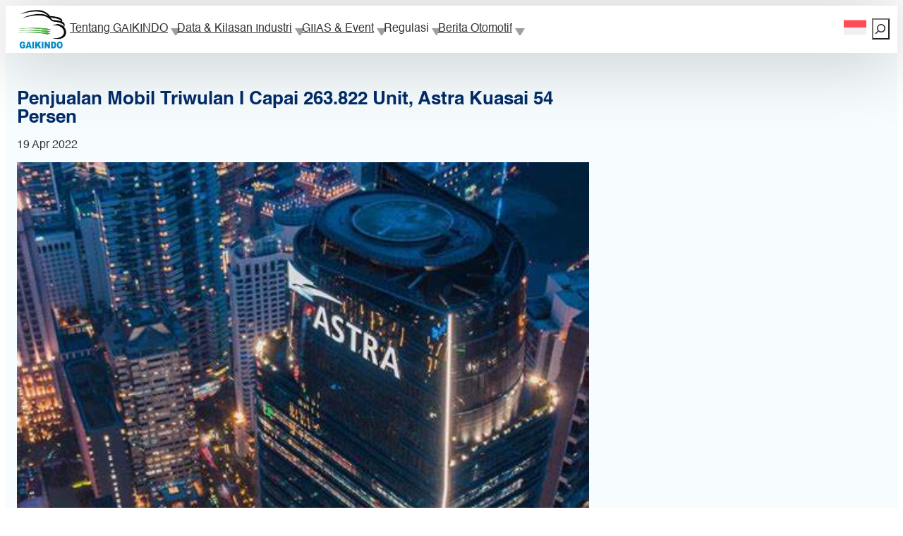

--- FILE ---
content_type: text/html; charset=UTF-8
request_url: https://www.gaikindo.or.id/penjualan-mobil-triwulan-i-capai-263-822-unit-astra-kuasai-54-persen/
body_size: 20874
content:
<!DOCTYPE html>
<html lang="id-ID">
<head>
	<meta charset="UTF-8" />
	<meta name="viewport" content="width=device-width, initial-scale=1" />
<meta name='robots' content='index, follow, max-image-preview:large, max-snippet:-1, max-video-preview:-1' />
<link rel="alternate" hreflang="id-id" href="https://www.gaikindo.or.id/penjualan-mobil-triwulan-i-capai-263-822-unit-astra-kuasai-54-persen/" />
<link rel="alternate" hreflang="x-default" href="https://www.gaikindo.or.id/penjualan-mobil-triwulan-i-capai-263-822-unit-astra-kuasai-54-persen/" />

	<!-- This site is optimized with the Yoast SEO plugin v26.6 - https://yoast.com/wordpress/plugins/seo/ -->
	<link rel="canonical" href="https://www.gaikindo.or.id/penjualan-mobil-triwulan-i-capai-263-822-unit-astra-kuasai-54-persen/" />
	<meta property="og:locale" content="id_ID" />
	<meta property="og:type" content="article" />
	<meta property="og:title" content="Penjualan Mobil Triwulan I Capai 263.822 Unit, Astra Kuasai 54 Persen - GAIKINDO" />
	<meta property="og:description" content="JAKARTA— Pasar otomotif Indonesia di awal 2022 terus menunjukan tren pemulihan. Berdasarkan data Gabungan Industri Kendaraan Bermotor Indonesia (GAIKINDO), penjualan mobil sepanjang triwulan I 2022 mencapai 263.822 unit. Capaian ini naik sebesar 41,1 persen dibanding periode yang sama di tahun 2021 sebelumnya. Kondisi yang sama juga terjadi di grup Astra. Pada periode tersebut, grup Astra [&hellip;]" />
	<meta property="og:url" content="https://www.gaikindo.or.id/penjualan-mobil-triwulan-i-capai-263-822-unit-astra-kuasai-54-persen/" />
	<meta property="og:site_name" content="GAIKINDO" />
	<meta property="article:published_time" content="2022-04-19T09:19:01+00:00" />
	<meta property="article:modified_time" content="2022-04-19T09:19:02+00:00" />
	<meta property="og:image" content="https://www.gaikindo.or.id/wp-content/uploads/2022/04/OIP.X3IpQmUrYf36vz68fIhT-QHaE6.jpeg" />
	<meta property="og:image:width" content="474" />
	<meta property="og:image:height" content="314" />
	<meta property="og:image:type" content="image/jpeg" />
	<meta name="author" content="Sigit Pramono" />
	<meta name="twitter:card" content="summary_large_image" />
	<script type="application/ld+json" class="yoast-schema-graph">{"@context":"https://schema.org","@graph":[{"@type":"Article","@id":"https://www.gaikindo.or.id/penjualan-mobil-triwulan-i-capai-263-822-unit-astra-kuasai-54-persen/#article","isPartOf":{"@id":"https://www.gaikindo.or.id/penjualan-mobil-triwulan-i-capai-263-822-unit-astra-kuasai-54-persen/"},"author":{"name":"Sigit Pramono","@id":"https://www.gaikindo.or.id/en/#/schema/person/2146a306de418f080e34cc1b1f499d6a"},"headline":"Penjualan Mobil Triwulan I Capai 263.822 Unit, Astra Kuasai 54 Persen","datePublished":"2022-04-19T09:19:01+00:00","dateModified":"2022-04-19T09:19:02+00:00","mainEntityOfPage":{"@id":"https://www.gaikindo.or.id/penjualan-mobil-triwulan-i-capai-263-822-unit-astra-kuasai-54-persen/"},"wordCount":221,"publisher":{"@id":"https://www.gaikindo.or.id/en/#organization"},"image":{"@id":"https://www.gaikindo.or.id/penjualan-mobil-triwulan-i-capai-263-822-unit-astra-kuasai-54-persen/#primaryimage"},"thumbnailUrl":"https://www.gaikindo.or.id/wp-content/uploads/2022/04/OIP.X3IpQmUrYf36vz68fIhT-QHaE6.jpeg","articleSection":["Berita APM","Berita Otomotif","Industri dan Bisnis"],"inLanguage":"id"},{"@type":"WebPage","@id":"https://www.gaikindo.or.id/penjualan-mobil-triwulan-i-capai-263-822-unit-astra-kuasai-54-persen/","url":"https://www.gaikindo.or.id/penjualan-mobil-triwulan-i-capai-263-822-unit-astra-kuasai-54-persen/","name":"Penjualan Mobil Triwulan I Capai 263.822 Unit, Astra Kuasai 54 Persen - GAIKINDO","isPartOf":{"@id":"https://www.gaikindo.or.id/en/#website"},"primaryImageOfPage":{"@id":"https://www.gaikindo.or.id/penjualan-mobil-triwulan-i-capai-263-822-unit-astra-kuasai-54-persen/#primaryimage"},"image":{"@id":"https://www.gaikindo.or.id/penjualan-mobil-triwulan-i-capai-263-822-unit-astra-kuasai-54-persen/#primaryimage"},"thumbnailUrl":"https://www.gaikindo.or.id/wp-content/uploads/2022/04/OIP.X3IpQmUrYf36vz68fIhT-QHaE6.jpeg","datePublished":"2022-04-19T09:19:01+00:00","dateModified":"2022-04-19T09:19:02+00:00","breadcrumb":{"@id":"https://www.gaikindo.or.id/penjualan-mobil-triwulan-i-capai-263-822-unit-astra-kuasai-54-persen/#breadcrumb"},"inLanguage":"id","potentialAction":[{"@type":"ReadAction","target":["https://www.gaikindo.or.id/penjualan-mobil-triwulan-i-capai-263-822-unit-astra-kuasai-54-persen/"]}]},{"@type":"ImageObject","inLanguage":"id","@id":"https://www.gaikindo.or.id/penjualan-mobil-triwulan-i-capai-263-822-unit-astra-kuasai-54-persen/#primaryimage","url":"https://www.gaikindo.or.id/wp-content/uploads/2022/04/OIP.X3IpQmUrYf36vz68fIhT-QHaE6.jpeg","contentUrl":"https://www.gaikindo.or.id/wp-content/uploads/2022/04/OIP.X3IpQmUrYf36vz68fIhT-QHaE6.jpeg","width":474,"height":314},{"@type":"BreadcrumbList","@id":"https://www.gaikindo.or.id/penjualan-mobil-triwulan-i-capai-263-822-unit-astra-kuasai-54-persen/#breadcrumb","itemListElement":[{"@type":"ListItem","position":1,"name":"Home","item":"https://www.gaikindo.or.id/en/"},{"@type":"ListItem","position":2,"name":"Penjualan Mobil Triwulan I Capai 263.822 Unit, Astra Kuasai 54 Persen"}]},{"@type":"WebSite","@id":"https://www.gaikindo.or.id/en/#website","url":"https://www.gaikindo.or.id/en/","name":"GAIKINDO","description":"Gabungan Industri Kendaraan Bermotor Indonesia","publisher":{"@id":"https://www.gaikindo.or.id/en/#organization"},"alternateName":"Gaikindo","potentialAction":[{"@type":"SearchAction","target":{"@type":"EntryPoint","urlTemplate":"https://www.gaikindo.or.id/en/?s={search_term_string}"},"query-input":{"@type":"PropertyValueSpecification","valueRequired":true,"valueName":"search_term_string"}}],"inLanguage":"id"},{"@type":"Organization","@id":"https://www.gaikindo.or.id/en/#organization","name":"GAIKINDO","url":"https://www.gaikindo.or.id/en/","logo":{"@type":"ImageObject","inLanguage":"id","@id":"https://www.gaikindo.or.id/en/#/schema/logo/image/","url":"https://www.gaikindo.or.id/wp-content/uploads/2025/10/Logo-GAIKINDO.png","contentUrl":"https://www.gaikindo.or.id/wp-content/uploads/2025/10/Logo-GAIKINDO.png","width":1280,"height":1067,"caption":"GAIKINDO"},"image":{"@id":"https://www.gaikindo.or.id/en/#/schema/logo/image/"}},{"@type":"Person","@id":"https://www.gaikindo.or.id/en/#/schema/person/2146a306de418f080e34cc1b1f499d6a","name":"Sigit Pramono","url":"https://www.gaikindo.or.id/author/sigitpramonosaja/"}]}</script>
	<!-- / Yoast SEO plugin. -->


<title>Penjualan Mobil Triwulan I Capai 263.822 Unit, Astra Kuasai 54 Persen - GAIKINDO</title>
<link rel='dns-prefetch' href='//www.googletagmanager.com' />
<link rel="alternate" type="application/rss+xml" title="GAIKINDO &raquo; Feed" href="https://www.gaikindo.or.id/feed/" />
<link rel="alternate" type="application/rss+xml" title="GAIKINDO &raquo; Umpan Komentar" href="https://www.gaikindo.or.id/comments/feed/" />
<link rel="alternate" title="oEmbed (JSON)" type="application/json+oembed" href="https://www.gaikindo.or.id/wp-json/oembed/1.0/embed?url=https%3A%2F%2Fwww.gaikindo.or.id%2Fpenjualan-mobil-triwulan-i-capai-263-822-unit-astra-kuasai-54-persen%2F" />
<link rel="alternate" title="oEmbed (XML)" type="text/xml+oembed" href="https://www.gaikindo.or.id/wp-json/oembed/1.0/embed?url=https%3A%2F%2Fwww.gaikindo.or.id%2Fpenjualan-mobil-triwulan-i-capai-263-822-unit-astra-kuasai-54-persen%2F&#038;format=xml" />
<style id='wp-img-auto-sizes-contain-inline-css'>
img:is([sizes=auto i],[sizes^="auto," i]){contain-intrinsic-size:3000px 1500px}
/*# sourceURL=wp-img-auto-sizes-contain-inline-css */
</style>
<style id='wp-block-site-logo-inline-css'>
.wp-block-site-logo{box-sizing:border-box;line-height:0}.wp-block-site-logo a{display:inline-block;line-height:0}.wp-block-site-logo.is-default-size img{height:auto;width:120px}.wp-block-site-logo img{height:auto;max-width:100%}.wp-block-site-logo a,.wp-block-site-logo img{border-radius:inherit}.wp-block-site-logo.aligncenter{margin-left:auto;margin-right:auto;text-align:center}:root :where(.wp-block-site-logo.is-style-rounded){border-radius:9999px}
/*# sourceURL=https://www.gaikindo.or.id/wp-includes/blocks/site-logo/style.min.css */
</style>
<style id='wp-block-group-inline-css'>
.wp-block-group{box-sizing:border-box}:where(.wp-block-group.wp-block-group-is-layout-constrained){position:relative}
/*# sourceURL=https://www.gaikindo.or.id/wp-includes/blocks/group/style.min.css */
</style>
<style id='wp-block-navigation-link-inline-css'>
.wp-block-navigation .wp-block-navigation-item__label{overflow-wrap:break-word}.wp-block-navigation .wp-block-navigation-item__description{display:none}.link-ui-tools{outline:1px solid #f0f0f0;padding:8px}.link-ui-block-inserter{padding-top:8px}.link-ui-block-inserter__back{margin-left:8px;text-transform:uppercase}
/*# sourceURL=https://www.gaikindo.or.id/wp-includes/blocks/navigation-link/style.min.css */
</style>
<link rel='stylesheet' id='wp-block-navigation-css' href='https://www.gaikindo.or.id/wp-includes/blocks/navigation/style.min.css?ver=6.9' media='all' />
<style id='wp-block-search-inline-css'>
.wp-block-search__button{margin-left:10px;word-break:normal}.wp-block-search__button.has-icon{line-height:0}.wp-block-search__button svg{height:1.25em;min-height:24px;min-width:24px;width:1.25em;fill:currentColor;vertical-align:text-bottom}:where(.wp-block-search__button){border:1px solid #ccc;padding:6px 10px}.wp-block-search__inside-wrapper{display:flex;flex:auto;flex-wrap:nowrap;max-width:100%}.wp-block-search__label{width:100%}.wp-block-search.wp-block-search__button-only .wp-block-search__button{box-sizing:border-box;display:flex;flex-shrink:0;justify-content:center;margin-left:0;max-width:100%}.wp-block-search.wp-block-search__button-only .wp-block-search__inside-wrapper{min-width:0!important;transition-property:width}.wp-block-search.wp-block-search__button-only .wp-block-search__input{flex-basis:100%;transition-duration:.3s}.wp-block-search.wp-block-search__button-only.wp-block-search__searchfield-hidden,.wp-block-search.wp-block-search__button-only.wp-block-search__searchfield-hidden .wp-block-search__inside-wrapper{overflow:hidden}.wp-block-search.wp-block-search__button-only.wp-block-search__searchfield-hidden .wp-block-search__input{border-left-width:0!important;border-right-width:0!important;flex-basis:0;flex-grow:0;margin:0;min-width:0!important;padding-left:0!important;padding-right:0!important;width:0!important}:where(.wp-block-search__input){appearance:none;border:1px solid #949494;flex-grow:1;font-family:inherit;font-size:inherit;font-style:inherit;font-weight:inherit;letter-spacing:inherit;line-height:inherit;margin-left:0;margin-right:0;min-width:3rem;padding:8px;text-decoration:unset!important;text-transform:inherit}:where(.wp-block-search__button-inside .wp-block-search__inside-wrapper){background-color:#fff;border:1px solid #949494;box-sizing:border-box;padding:4px}:where(.wp-block-search__button-inside .wp-block-search__inside-wrapper) .wp-block-search__input{border:none;border-radius:0;padding:0 4px}:where(.wp-block-search__button-inside .wp-block-search__inside-wrapper) .wp-block-search__input:focus{outline:none}:where(.wp-block-search__button-inside .wp-block-search__inside-wrapper) :where(.wp-block-search__button){padding:4px 8px}.wp-block-search.aligncenter .wp-block-search__inside-wrapper{margin:auto}.wp-block[data-align=right] .wp-block-search.wp-block-search__button-only .wp-block-search__inside-wrapper{float:right}
/*# sourceURL=https://www.gaikindo.or.id/wp-includes/blocks/search/style.min.css */
</style>
<style id='wp-block-post-title-inline-css'>
.wp-block-post-title{box-sizing:border-box;word-break:break-word}.wp-block-post-title :where(a){display:inline-block;font-family:inherit;font-size:inherit;font-style:inherit;font-weight:inherit;letter-spacing:inherit;line-height:inherit;text-decoration:inherit}
/*# sourceURL=https://www.gaikindo.or.id/wp-includes/blocks/post-title/style.min.css */
</style>
<style id='wp-block-post-date-inline-css'>
.wp-block-post-date{box-sizing:border-box}
/*# sourceURL=https://www.gaikindo.or.id/wp-includes/blocks/post-date/style.min.css */
</style>
<style id='wp-block-post-featured-image-inline-css'>
.wp-block-post-featured-image{margin-left:0;margin-right:0}.wp-block-post-featured-image a{display:block;height:100%}.wp-block-post-featured-image :where(img){box-sizing:border-box;height:auto;max-width:100%;vertical-align:bottom;width:100%}.wp-block-post-featured-image.alignfull img,.wp-block-post-featured-image.alignwide img{width:100%}.wp-block-post-featured-image .wp-block-post-featured-image__overlay.has-background-dim{background-color:#000;inset:0;position:absolute}.wp-block-post-featured-image{position:relative}.wp-block-post-featured-image .wp-block-post-featured-image__overlay.has-background-gradient{background-color:initial}.wp-block-post-featured-image .wp-block-post-featured-image__overlay.has-background-dim-0{opacity:0}.wp-block-post-featured-image .wp-block-post-featured-image__overlay.has-background-dim-10{opacity:.1}.wp-block-post-featured-image .wp-block-post-featured-image__overlay.has-background-dim-20{opacity:.2}.wp-block-post-featured-image .wp-block-post-featured-image__overlay.has-background-dim-30{opacity:.3}.wp-block-post-featured-image .wp-block-post-featured-image__overlay.has-background-dim-40{opacity:.4}.wp-block-post-featured-image .wp-block-post-featured-image__overlay.has-background-dim-50{opacity:.5}.wp-block-post-featured-image .wp-block-post-featured-image__overlay.has-background-dim-60{opacity:.6}.wp-block-post-featured-image .wp-block-post-featured-image__overlay.has-background-dim-70{opacity:.7}.wp-block-post-featured-image .wp-block-post-featured-image__overlay.has-background-dim-80{opacity:.8}.wp-block-post-featured-image .wp-block-post-featured-image__overlay.has-background-dim-90{opacity:.9}.wp-block-post-featured-image .wp-block-post-featured-image__overlay.has-background-dim-100{opacity:1}.wp-block-post-featured-image:where(.alignleft,.alignright){width:100%}
/*# sourceURL=https://www.gaikindo.or.id/wp-includes/blocks/post-featured-image/style.min.css */
</style>
<style id='wp-block-paragraph-inline-css'>
.is-small-text{font-size:.875em}.is-regular-text{font-size:1em}.is-large-text{font-size:2.25em}.is-larger-text{font-size:3em}.has-drop-cap:not(:focus):first-letter{float:left;font-size:8.4em;font-style:normal;font-weight:100;line-height:.68;margin:.05em .1em 0 0;text-transform:uppercase}body.rtl .has-drop-cap:not(:focus):first-letter{float:none;margin-left:.1em}p.has-drop-cap.has-background{overflow:hidden}:root :where(p.has-background){padding:1.25em 2.375em}:where(p.has-text-color:not(.has-link-color)) a{color:inherit}p.has-text-align-left[style*="writing-mode:vertical-lr"],p.has-text-align-right[style*="writing-mode:vertical-rl"]{rotate:180deg}
/*# sourceURL=https://www.gaikindo.or.id/wp-includes/blocks/paragraph/style.min.css */
</style>
<style id='wp-block-post-content-inline-css'>
.wp-block-post-content{display:flow-root}
/*# sourceURL=https://www.gaikindo.or.id/wp-includes/blocks/post-content/style.min.css */
</style>
<style id='wp-block-heading-inline-css'>
h1:where(.wp-block-heading).has-background,h2:where(.wp-block-heading).has-background,h3:where(.wp-block-heading).has-background,h4:where(.wp-block-heading).has-background,h5:where(.wp-block-heading).has-background,h6:where(.wp-block-heading).has-background{padding:1.25em 2.375em}h1.has-text-align-left[style*=writing-mode]:where([style*=vertical-lr]),h1.has-text-align-right[style*=writing-mode]:where([style*=vertical-rl]),h2.has-text-align-left[style*=writing-mode]:where([style*=vertical-lr]),h2.has-text-align-right[style*=writing-mode]:where([style*=vertical-rl]),h3.has-text-align-left[style*=writing-mode]:where([style*=vertical-lr]),h3.has-text-align-right[style*=writing-mode]:where([style*=vertical-rl]),h4.has-text-align-left[style*=writing-mode]:where([style*=vertical-lr]),h4.has-text-align-right[style*=writing-mode]:where([style*=vertical-rl]),h5.has-text-align-left[style*=writing-mode]:where([style*=vertical-lr]),h5.has-text-align-right[style*=writing-mode]:where([style*=vertical-rl]),h6.has-text-align-left[style*=writing-mode]:where([style*=vertical-lr]),h6.has-text-align-right[style*=writing-mode]:where([style*=vertical-rl]){rotate:180deg}
/*# sourceURL=https://www.gaikindo.or.id/wp-includes/blocks/heading/style.min.css */
</style>
<style id='wp-block-post-template-inline-css'>
.wp-block-post-template{box-sizing:border-box;list-style:none;margin-bottom:0;margin-top:0;max-width:100%;padding:0}.wp-block-post-template.is-flex-container{display:flex;flex-direction:row;flex-wrap:wrap;gap:1.25em}.wp-block-post-template.is-flex-container>li{margin:0;width:100%}@media (min-width:600px){.wp-block-post-template.is-flex-container.is-flex-container.columns-2>li{width:calc(50% - .625em)}.wp-block-post-template.is-flex-container.is-flex-container.columns-3>li{width:calc(33.33333% - .83333em)}.wp-block-post-template.is-flex-container.is-flex-container.columns-4>li{width:calc(25% - .9375em)}.wp-block-post-template.is-flex-container.is-flex-container.columns-5>li{width:calc(20% - 1em)}.wp-block-post-template.is-flex-container.is-flex-container.columns-6>li{width:calc(16.66667% - 1.04167em)}}@media (max-width:600px){.wp-block-post-template-is-layout-grid.wp-block-post-template-is-layout-grid.wp-block-post-template-is-layout-grid.wp-block-post-template-is-layout-grid{grid-template-columns:1fr}}.wp-block-post-template-is-layout-constrained>li>.alignright,.wp-block-post-template-is-layout-flow>li>.alignright{float:right;margin-inline-end:0;margin-inline-start:2em}.wp-block-post-template-is-layout-constrained>li>.alignleft,.wp-block-post-template-is-layout-flow>li>.alignleft{float:left;margin-inline-end:2em;margin-inline-start:0}.wp-block-post-template-is-layout-constrained>li>.aligncenter,.wp-block-post-template-is-layout-flow>li>.aligncenter{margin-inline-end:auto;margin-inline-start:auto}
/*# sourceURL=https://www.gaikindo.or.id/wp-includes/blocks/post-template/style.min.css */
</style>
<style id='wp-block-spacer-inline-css'>
.wp-block-spacer{clear:both}
/*# sourceURL=https://www.gaikindo.or.id/wp-includes/blocks/spacer/style.min.css */
</style>
<style id='wp-block-image-inline-css'>
.wp-block-image>a,.wp-block-image>figure>a{display:inline-block}.wp-block-image img{box-sizing:border-box;height:auto;max-width:100%;vertical-align:bottom}@media not (prefers-reduced-motion){.wp-block-image img.hide{visibility:hidden}.wp-block-image img.show{animation:show-content-image .4s}}.wp-block-image[style*=border-radius] img,.wp-block-image[style*=border-radius]>a{border-radius:inherit}.wp-block-image.has-custom-border img{box-sizing:border-box}.wp-block-image.aligncenter{text-align:center}.wp-block-image.alignfull>a,.wp-block-image.alignwide>a{width:100%}.wp-block-image.alignfull img,.wp-block-image.alignwide img{height:auto;width:100%}.wp-block-image .aligncenter,.wp-block-image .alignleft,.wp-block-image .alignright,.wp-block-image.aligncenter,.wp-block-image.alignleft,.wp-block-image.alignright{display:table}.wp-block-image .aligncenter>figcaption,.wp-block-image .alignleft>figcaption,.wp-block-image .alignright>figcaption,.wp-block-image.aligncenter>figcaption,.wp-block-image.alignleft>figcaption,.wp-block-image.alignright>figcaption{caption-side:bottom;display:table-caption}.wp-block-image .alignleft{float:left;margin:.5em 1em .5em 0}.wp-block-image .alignright{float:right;margin:.5em 0 .5em 1em}.wp-block-image .aligncenter{margin-left:auto;margin-right:auto}.wp-block-image :where(figcaption){margin-bottom:1em;margin-top:.5em}.wp-block-image.is-style-circle-mask img{border-radius:9999px}@supports ((-webkit-mask-image:none) or (mask-image:none)) or (-webkit-mask-image:none){.wp-block-image.is-style-circle-mask img{border-radius:0;-webkit-mask-image:url('data:image/svg+xml;utf8,<svg viewBox="0 0 100 100" xmlns="http://www.w3.org/2000/svg"><circle cx="50" cy="50" r="50"/></svg>');mask-image:url('data:image/svg+xml;utf8,<svg viewBox="0 0 100 100" xmlns="http://www.w3.org/2000/svg"><circle cx="50" cy="50" r="50"/></svg>');mask-mode:alpha;-webkit-mask-position:center;mask-position:center;-webkit-mask-repeat:no-repeat;mask-repeat:no-repeat;-webkit-mask-size:contain;mask-size:contain}}:root :where(.wp-block-image.is-style-rounded img,.wp-block-image .is-style-rounded img){border-radius:9999px}.wp-block-image figure{margin:0}.wp-lightbox-container{display:flex;flex-direction:column;position:relative}.wp-lightbox-container img{cursor:zoom-in}.wp-lightbox-container img:hover+button{opacity:1}.wp-lightbox-container button{align-items:center;backdrop-filter:blur(16px) saturate(180%);background-color:#5a5a5a40;border:none;border-radius:4px;cursor:zoom-in;display:flex;height:20px;justify-content:center;opacity:0;padding:0;position:absolute;right:16px;text-align:center;top:16px;width:20px;z-index:100}@media not (prefers-reduced-motion){.wp-lightbox-container button{transition:opacity .2s ease}}.wp-lightbox-container button:focus-visible{outline:3px auto #5a5a5a40;outline:3px auto -webkit-focus-ring-color;outline-offset:3px}.wp-lightbox-container button:hover{cursor:pointer;opacity:1}.wp-lightbox-container button:focus{opacity:1}.wp-lightbox-container button:focus,.wp-lightbox-container button:hover,.wp-lightbox-container button:not(:hover):not(:active):not(.has-background){background-color:#5a5a5a40;border:none}.wp-lightbox-overlay{box-sizing:border-box;cursor:zoom-out;height:100vh;left:0;overflow:hidden;position:fixed;top:0;visibility:hidden;width:100%;z-index:100000}.wp-lightbox-overlay .close-button{align-items:center;cursor:pointer;display:flex;justify-content:center;min-height:40px;min-width:40px;padding:0;position:absolute;right:calc(env(safe-area-inset-right) + 16px);top:calc(env(safe-area-inset-top) + 16px);z-index:5000000}.wp-lightbox-overlay .close-button:focus,.wp-lightbox-overlay .close-button:hover,.wp-lightbox-overlay .close-button:not(:hover):not(:active):not(.has-background){background:none;border:none}.wp-lightbox-overlay .lightbox-image-container{height:var(--wp--lightbox-container-height);left:50%;overflow:hidden;position:absolute;top:50%;transform:translate(-50%,-50%);transform-origin:top left;width:var(--wp--lightbox-container-width);z-index:9999999999}.wp-lightbox-overlay .wp-block-image{align-items:center;box-sizing:border-box;display:flex;height:100%;justify-content:center;margin:0;position:relative;transform-origin:0 0;width:100%;z-index:3000000}.wp-lightbox-overlay .wp-block-image img{height:var(--wp--lightbox-image-height);min-height:var(--wp--lightbox-image-height);min-width:var(--wp--lightbox-image-width);width:var(--wp--lightbox-image-width)}.wp-lightbox-overlay .wp-block-image figcaption{display:none}.wp-lightbox-overlay button{background:none;border:none}.wp-lightbox-overlay .scrim{background-color:#fff;height:100%;opacity:.9;position:absolute;width:100%;z-index:2000000}.wp-lightbox-overlay.active{visibility:visible}@media not (prefers-reduced-motion){.wp-lightbox-overlay.active{animation:turn-on-visibility .25s both}.wp-lightbox-overlay.active img{animation:turn-on-visibility .35s both}.wp-lightbox-overlay.show-closing-animation:not(.active){animation:turn-off-visibility .35s both}.wp-lightbox-overlay.show-closing-animation:not(.active) img{animation:turn-off-visibility .25s both}.wp-lightbox-overlay.zoom.active{animation:none;opacity:1;visibility:visible}.wp-lightbox-overlay.zoom.active .lightbox-image-container{animation:lightbox-zoom-in .4s}.wp-lightbox-overlay.zoom.active .lightbox-image-container img{animation:none}.wp-lightbox-overlay.zoom.active .scrim{animation:turn-on-visibility .4s forwards}.wp-lightbox-overlay.zoom.show-closing-animation:not(.active){animation:none}.wp-lightbox-overlay.zoom.show-closing-animation:not(.active) .lightbox-image-container{animation:lightbox-zoom-out .4s}.wp-lightbox-overlay.zoom.show-closing-animation:not(.active) .lightbox-image-container img{animation:none}.wp-lightbox-overlay.zoom.show-closing-animation:not(.active) .scrim{animation:turn-off-visibility .4s forwards}}@keyframes show-content-image{0%{visibility:hidden}99%{visibility:hidden}to{visibility:visible}}@keyframes turn-on-visibility{0%{opacity:0}to{opacity:1}}@keyframes turn-off-visibility{0%{opacity:1;visibility:visible}99%{opacity:0;visibility:visible}to{opacity:0;visibility:hidden}}@keyframes lightbox-zoom-in{0%{transform:translate(calc((-100vw + var(--wp--lightbox-scrollbar-width))/2 + var(--wp--lightbox-initial-left-position)),calc(-50vh + var(--wp--lightbox-initial-top-position))) scale(var(--wp--lightbox-scale))}to{transform:translate(-50%,-50%) scale(1)}}@keyframes lightbox-zoom-out{0%{transform:translate(-50%,-50%) scale(1);visibility:visible}99%{visibility:visible}to{transform:translate(calc((-100vw + var(--wp--lightbox-scrollbar-width))/2 + var(--wp--lightbox-initial-left-position)),calc(-50vh + var(--wp--lightbox-initial-top-position))) scale(var(--wp--lightbox-scale));visibility:hidden}}
/*# sourceURL=https://www.gaikindo.or.id/wp-includes/blocks/image/style.min.css */
</style>
<style id='wp-block-columns-inline-css'>
.wp-block-columns{box-sizing:border-box;display:flex;flex-wrap:wrap!important}@media (min-width:782px){.wp-block-columns{flex-wrap:nowrap!important}}.wp-block-columns{align-items:normal!important}.wp-block-columns.are-vertically-aligned-top{align-items:flex-start}.wp-block-columns.are-vertically-aligned-center{align-items:center}.wp-block-columns.are-vertically-aligned-bottom{align-items:flex-end}@media (max-width:781px){.wp-block-columns:not(.is-not-stacked-on-mobile)>.wp-block-column{flex-basis:100%!important}}@media (min-width:782px){.wp-block-columns:not(.is-not-stacked-on-mobile)>.wp-block-column{flex-basis:0;flex-grow:1}.wp-block-columns:not(.is-not-stacked-on-mobile)>.wp-block-column[style*=flex-basis]{flex-grow:0}}.wp-block-columns.is-not-stacked-on-mobile{flex-wrap:nowrap!important}.wp-block-columns.is-not-stacked-on-mobile>.wp-block-column{flex-basis:0;flex-grow:1}.wp-block-columns.is-not-stacked-on-mobile>.wp-block-column[style*=flex-basis]{flex-grow:0}:where(.wp-block-columns){margin-bottom:1.75em}:where(.wp-block-columns.has-background){padding:1.25em 2.375em}.wp-block-column{flex-grow:1;min-width:0;overflow-wrap:break-word;word-break:break-word}.wp-block-column.is-vertically-aligned-top{align-self:flex-start}.wp-block-column.is-vertically-aligned-center{align-self:center}.wp-block-column.is-vertically-aligned-bottom{align-self:flex-end}.wp-block-column.is-vertically-aligned-stretch{align-self:stretch}.wp-block-column.is-vertically-aligned-bottom,.wp-block-column.is-vertically-aligned-center,.wp-block-column.is-vertically-aligned-top{width:100%}
/*# sourceURL=https://www.gaikindo.or.id/wp-includes/blocks/columns/style.min.css */
</style>
<style id='gaikindo-gaikindo-map-style-inline-css'>
/*!***********************************************************************************************************************************************************************************************************************************************************!*\
  !*** css ./node_modules/css-loader/dist/cjs.js??ruleSet[1].rules[4].use[1]!./node_modules/postcss-loader/dist/cjs.js??ruleSet[1].rules[4].use[2]!./node_modules/sass-loader/dist/cjs.js??ruleSet[1].rules[4].use[3]!./src/blocks/gaikindo-map/style.scss ***!
  \***********************************************************************************************************************************************************************************************************************************************************/


/*# sourceURL=https://www.gaikindo.or.id/wp-content/themes/gaikindo/build/blocks/gaikindo-map/style-index.css */
</style>
<style id='gaikindo-contact-form-style-inline-css'>
/*!***********************************************************************************************************************************************************************************************************************************************************!*\
  !*** css ./node_modules/css-loader/dist/cjs.js??ruleSet[1].rules[4].use[1]!./node_modules/postcss-loader/dist/cjs.js??ruleSet[1].rules[4].use[2]!./node_modules/sass-loader/dist/cjs.js??ruleSet[1].rules[4].use[3]!./src/blocks/contact-form/style.scss ***!
  \***********************************************************************************************************************************************************************************************************************************************************/
.gaikindo-contact-form {
  max-width: 600px;
  margin: 0 auto;
}
.gaikindo-contact-form .form-field {
  margin-bottom: 1.5em;
}
.gaikindo-contact-form .form-field label {
  display: block;
  margin-bottom: 0.5em;
  font-weight: 600;
}
.gaikindo-contact-form .form-field .required {
  color: #d9534f;
}
.gaikindo-contact-form .form-field input[type=text],
.gaikindo-contact-form .form-field input[type=email],
.gaikindo-contact-form .form-field textarea {
  width: 100%;
  padding: 10px;
  border: 1px solid #ccc;
  border-radius: 4px;
  box-sizing: border-box;
}
.gaikindo-contact-form .form-field input[type=text]:focus,
.gaikindo-contact-form .form-field input[type=email]:focus,
.gaikindo-contact-form .form-field textarea:focus {
  border-color: #0073aa;
  box-shadow: 0 0 2px rgba(0, 115, 170, 0.6);
  outline: none;
}
.gaikindo-contact-form .website-url-field {
  position: absolute;
  left: -5000px;
}
.gaikindo-contact-form .form-messages {
  padding: 15px;
  margin-bottom: 20px;
  border-radius: 4px;
  display: none;
}
.gaikindo-contact-form .form-messages.form-message-success {
  display: block;
  color: #3c763d;
  background-color: #dff0d8;
  border: 1px solid #d6e9c6;
}
.gaikindo-contact-form .form-messages.form-message-error {
  display: block;
  color: #a94442;
  background-color: #f2dede;
  border: 1px solid #ebccd1;
}
.gaikindo-contact-form .form-submit .wp-block-button__link {
  cursor: pointer;
}
.gaikindo-contact-form .form-submit .wp-block-button__link:disabled {
  opacity: 0.7;
  cursor: not-allowed;
}

/*# sourceMappingURL=style-index.css.map*/
/*# sourceURL=https://www.gaikindo.or.id/wp-content/themes/gaikindo/build/blocks/contact-form/style-index.css */
</style>
<style id='wp-emoji-styles-inline-css'>

	img.wp-smiley, img.emoji {
		display: inline !important;
		border: none !important;
		box-shadow: none !important;
		height: 1em !important;
		width: 1em !important;
		margin: 0 0.07em !important;
		vertical-align: -0.1em !important;
		background: none !important;
		padding: 0 !important;
	}
/*# sourceURL=wp-emoji-styles-inline-css */
</style>
<style id='wp-block-library-inline-css'>
:root{--wp-block-synced-color:#7a00df;--wp-block-synced-color--rgb:122,0,223;--wp-bound-block-color:var(--wp-block-synced-color);--wp-editor-canvas-background:#ddd;--wp-admin-theme-color:#007cba;--wp-admin-theme-color--rgb:0,124,186;--wp-admin-theme-color-darker-10:#006ba1;--wp-admin-theme-color-darker-10--rgb:0,107,160.5;--wp-admin-theme-color-darker-20:#005a87;--wp-admin-theme-color-darker-20--rgb:0,90,135;--wp-admin-border-width-focus:2px}@media (min-resolution:192dpi){:root{--wp-admin-border-width-focus:1.5px}}.wp-element-button{cursor:pointer}:root .has-very-light-gray-background-color{background-color:#eee}:root .has-very-dark-gray-background-color{background-color:#313131}:root .has-very-light-gray-color{color:#eee}:root .has-very-dark-gray-color{color:#313131}:root .has-vivid-green-cyan-to-vivid-cyan-blue-gradient-background{background:linear-gradient(135deg,#00d084,#0693e3)}:root .has-purple-crush-gradient-background{background:linear-gradient(135deg,#34e2e4,#4721fb 50%,#ab1dfe)}:root .has-hazy-dawn-gradient-background{background:linear-gradient(135deg,#faaca8,#dad0ec)}:root .has-subdued-olive-gradient-background{background:linear-gradient(135deg,#fafae1,#67a671)}:root .has-atomic-cream-gradient-background{background:linear-gradient(135deg,#fdd79a,#004a59)}:root .has-nightshade-gradient-background{background:linear-gradient(135deg,#330968,#31cdcf)}:root .has-midnight-gradient-background{background:linear-gradient(135deg,#020381,#2874fc)}:root{--wp--preset--font-size--normal:16px;--wp--preset--font-size--huge:42px}.has-regular-font-size{font-size:1em}.has-larger-font-size{font-size:2.625em}.has-normal-font-size{font-size:var(--wp--preset--font-size--normal)}.has-huge-font-size{font-size:var(--wp--preset--font-size--huge)}.has-text-align-center{text-align:center}.has-text-align-left{text-align:left}.has-text-align-right{text-align:right}.has-fit-text{white-space:nowrap!important}#end-resizable-editor-section{display:none}.aligncenter{clear:both}.items-justified-left{justify-content:flex-start}.items-justified-center{justify-content:center}.items-justified-right{justify-content:flex-end}.items-justified-space-between{justify-content:space-between}.screen-reader-text{border:0;clip-path:inset(50%);height:1px;margin:-1px;overflow:hidden;padding:0;position:absolute;width:1px;word-wrap:normal!important}.screen-reader-text:focus{background-color:#ddd;clip-path:none;color:#444;display:block;font-size:1em;height:auto;left:5px;line-height:normal;padding:15px 23px 14px;text-decoration:none;top:5px;width:auto;z-index:100000}html :where(.has-border-color){border-style:solid}html :where([style*=border-top-color]){border-top-style:solid}html :where([style*=border-right-color]){border-right-style:solid}html :where([style*=border-bottom-color]){border-bottom-style:solid}html :where([style*=border-left-color]){border-left-style:solid}html :where([style*=border-width]){border-style:solid}html :where([style*=border-top-width]){border-top-style:solid}html :where([style*=border-right-width]){border-right-style:solid}html :where([style*=border-bottom-width]){border-bottom-style:solid}html :where([style*=border-left-width]){border-left-style:solid}html :where(img[class*=wp-image-]){height:auto;max-width:100%}:where(figure){margin:0 0 1em}html :where(.is-position-sticky){--wp-admin--admin-bar--position-offset:var(--wp-admin--admin-bar--height,0px)}@media screen and (max-width:600px){html :where(.is-position-sticky){--wp-admin--admin-bar--position-offset:0px}}
/*# sourceURL=/wp-includes/css/dist/block-library/common.min.css */
</style>
<link rel='stylesheet' id='swiper-css-css' href='https://www.gaikindo.or.id/wp-content/themes/gaikindo/assets/css/swiper-bundle.min.css?ver=1751582713' media='all' />
<style id='global-styles-inline-css'>
:root{--wp--preset--aspect-ratio--square: 1;--wp--preset--aspect-ratio--4-3: 4/3;--wp--preset--aspect-ratio--3-4: 3/4;--wp--preset--aspect-ratio--3-2: 3/2;--wp--preset--aspect-ratio--2-3: 2/3;--wp--preset--aspect-ratio--16-9: 16/9;--wp--preset--aspect-ratio--9-16: 9/16;--wp--preset--color--black: #000000;--wp--preset--color--cyan-bluish-gray: #abb8c3;--wp--preset--color--white: #ffffff;--wp--preset--color--pale-pink: #f78da7;--wp--preset--color--vivid-red: #cf2e2e;--wp--preset--color--luminous-vivid-orange: #ff6900;--wp--preset--color--luminous-vivid-amber: #fcb900;--wp--preset--color--light-green-cyan: #7bdcb5;--wp--preset--color--vivid-green-cyan: #00d084;--wp--preset--color--pale-cyan-blue: #8ed1fc;--wp--preset--color--vivid-cyan-blue: #0693e3;--wp--preset--color--vivid-purple: #9b51e0;--wp--preset--color--base: #FFFFFF;--wp--preset--color--contrast: #333333;--wp--preset--color--primary: #032D69;--wp--preset--color--secondary: #17CCE8;--wp--preset--color--accent: #E4EFF0;--wp--preset--color--beige: #FAF2DD;--wp--preset--color--msu-green: #234233;--wp--preset--color--ghost-white: #F7FCFF;--wp--preset--color--warning: #FFCD38;--wp--preset--color--error: #EF4343;--wp--preset--color--transparent: transparent;--wp--preset--gradient--vivid-cyan-blue-to-vivid-purple: linear-gradient(135deg,rgb(6,147,227) 0%,rgb(155,81,224) 100%);--wp--preset--gradient--light-green-cyan-to-vivid-green-cyan: linear-gradient(135deg,rgb(122,220,180) 0%,rgb(0,208,130) 100%);--wp--preset--gradient--luminous-vivid-amber-to-luminous-vivid-orange: linear-gradient(135deg,rgb(252,185,0) 0%,rgb(255,105,0) 100%);--wp--preset--gradient--luminous-vivid-orange-to-vivid-red: linear-gradient(135deg,rgb(255,105,0) 0%,rgb(207,46,46) 100%);--wp--preset--gradient--very-light-gray-to-cyan-bluish-gray: linear-gradient(135deg,rgb(238,238,238) 0%,rgb(169,184,195) 100%);--wp--preset--gradient--cool-to-warm-spectrum: linear-gradient(135deg,rgb(74,234,220) 0%,rgb(151,120,209) 20%,rgb(207,42,186) 40%,rgb(238,44,130) 60%,rgb(251,105,98) 80%,rgb(254,248,76) 100%);--wp--preset--gradient--blush-light-purple: linear-gradient(135deg,rgb(255,206,236) 0%,rgb(152,150,240) 100%);--wp--preset--gradient--blush-bordeaux: linear-gradient(135deg,rgb(254,205,165) 0%,rgb(254,45,45) 50%,rgb(107,0,62) 100%);--wp--preset--gradient--luminous-dusk: linear-gradient(135deg,rgb(255,203,112) 0%,rgb(199,81,192) 50%,rgb(65,88,208) 100%);--wp--preset--gradient--pale-ocean: linear-gradient(135deg,rgb(255,245,203) 0%,rgb(182,227,212) 50%,rgb(51,167,181) 100%);--wp--preset--gradient--electric-grass: linear-gradient(135deg,rgb(202,248,128) 0%,rgb(113,206,126) 100%);--wp--preset--gradient--midnight: linear-gradient(135deg,rgb(2,3,129) 0%,rgb(40,116,252) 100%);--wp--preset--font-size--small: 0.875rem;--wp--preset--font-size--medium: 1rem;--wp--preset--font-size--large: 1.28rem;--wp--preset--font-size--x-large: 1.65rem;--wp--preset--font-size--xx-large: 1.95rem;--wp--preset--font-family--helvetica: Helvetica;--wp--preset--font-family--inter-regular: "Inter Regular", sans-serif;--wp--preset--font-family--source-code-pro: "Source Code Pro", monospace;--wp--preset--spacing--20: 0.44rem;--wp--preset--spacing--30: 0.67rem;--wp--preset--spacing--40: 1rem;--wp--preset--spacing--50: 1.5rem;--wp--preset--spacing--60: 2.25rem;--wp--preset--spacing--70: 3.38rem;--wp--preset--spacing--80: 5.06rem;--wp--preset--shadow--natural: 6px 6px 9px rgba(0, 0, 0, 0.2);--wp--preset--shadow--deep: 12px 12px 50px rgba(0, 0, 0, 0.4);--wp--preset--shadow--sharp: 6px 6px 0px rgba(0, 0, 0, 0.2);--wp--preset--shadow--outlined: 6px 6px 0px -3px rgb(255, 255, 255), 6px 6px rgb(0, 0, 0);--wp--preset--shadow--crisp: 6px 6px 0px rgb(0, 0, 0);}:root { --wp--style--global--content-size: 1020px;--wp--style--global--wide-size: 1020px; }:where(body) { margin: 0; }.wp-site-blocks { padding-top: var(--wp--style--root--padding-top); padding-bottom: var(--wp--style--root--padding-bottom); }.has-global-padding { padding-right: var(--wp--style--root--padding-right); padding-left: var(--wp--style--root--padding-left); }.has-global-padding > .alignfull { margin-right: calc(var(--wp--style--root--padding-right) * -1); margin-left: calc(var(--wp--style--root--padding-left) * -1); }.has-global-padding :where(:not(.alignfull.is-layout-flow) > .has-global-padding:not(.wp-block-block, .alignfull)) { padding-right: 0; padding-left: 0; }.has-global-padding :where(:not(.alignfull.is-layout-flow) > .has-global-padding:not(.wp-block-block, .alignfull)) > .alignfull { margin-left: 0; margin-right: 0; }.wp-site-blocks > .alignleft { float: left; margin-right: 2em; }.wp-site-blocks > .alignright { float: right; margin-left: 2em; }.wp-site-blocks > .aligncenter { justify-content: center; margin-left: auto; margin-right: auto; }:where(.wp-site-blocks) > * { margin-block-start: 24px; margin-block-end: 0; }:where(.wp-site-blocks) > :first-child { margin-block-start: 0; }:where(.wp-site-blocks) > :last-child { margin-block-end: 0; }:root { --wp--style--block-gap: 24px; }:root :where(.is-layout-flow) > :first-child{margin-block-start: 0;}:root :where(.is-layout-flow) > :last-child{margin-block-end: 0;}:root :where(.is-layout-flow) > *{margin-block-start: 24px;margin-block-end: 0;}:root :where(.is-layout-constrained) > :first-child{margin-block-start: 0;}:root :where(.is-layout-constrained) > :last-child{margin-block-end: 0;}:root :where(.is-layout-constrained) > *{margin-block-start: 24px;margin-block-end: 0;}:root :where(.is-layout-flex){gap: 24px;}:root :where(.is-layout-grid){gap: 24px;}.is-layout-flow > .alignleft{float: left;margin-inline-start: 0;margin-inline-end: 2em;}.is-layout-flow > .alignright{float: right;margin-inline-start: 2em;margin-inline-end: 0;}.is-layout-flow > .aligncenter{margin-left: auto !important;margin-right: auto !important;}.is-layout-constrained > .alignleft{float: left;margin-inline-start: 0;margin-inline-end: 2em;}.is-layout-constrained > .alignright{float: right;margin-inline-start: 2em;margin-inline-end: 0;}.is-layout-constrained > .aligncenter{margin-left: auto !important;margin-right: auto !important;}.is-layout-constrained > :where(:not(.alignleft):not(.alignright):not(.alignfull)){max-width: var(--wp--style--global--content-size);margin-left: auto !important;margin-right: auto !important;}.is-layout-constrained > .alignwide{max-width: var(--wp--style--global--wide-size);}body .is-layout-flex{display: flex;}.is-layout-flex{flex-wrap: wrap;align-items: center;}.is-layout-flex > :is(*, div){margin: 0;}body .is-layout-grid{display: grid;}.is-layout-grid > :is(*, div){margin: 0;}body{background-color: var(--wp--preset--color--base);color: var(--wp--preset--color--contrast);font-family: var(--wp--preset--font-family--helvetica);font-size: var(--wp--preset--font-size--medium);--wp--style--root--padding-top: 0px;--wp--style--root--padding-right: 0px;--wp--style--root--padding-bottom: 0px;--wp--style--root--padding-left: 0px;}a:where(:not(.wp-element-button)){color: var(--wp--preset--color--primary);font-family: var(--wp--preset--font-family--helvetica);font-size: var(--wp--preset--font-size--medium);text-decoration: none;}:root :where(a:where(:not(.wp-element-button)):hover){color: var(--wp--preset--color--secondary);}h1, h2, h3, h4, h5, h6{color: var(--wp--preset--color--primary);font-family: var(--wp--preset--font-family--helvetica);}h1{font-family: var(--wp--preset--font-family--helvetica);font-size: var(--wp--preset--font-size--x-large);}h2{font-family: var(--wp--preset--font-family--helvetica);font-size: var(--wp--preset--font-size--large);}h3{font-family: var(--wp--preset--font-family--helvetica);font-size: var(--wp--preset--font-size--medium);}h4{font-family: var(--wp--preset--font-family--helvetica);font-size: var(--wp--preset--font-size--medium);}h5{font-family: var(--wp--preset--font-family--helvetica);font-size: var(--wp--preset--font-size--small);}h6{font-family: var(--wp--preset--font-family--helvetica);font-size: var(--wp--preset--font-size--small);}:root :where(.wp-element-button, .wp-block-button__link){background-color: var(--wp--preset--color--primary);border-width: 0;color: var(--wp--preset--color--base);font-family: var(--wp--preset--font-family--helvetica);font-size: inherit;font-style: inherit;font-weight: inherit;letter-spacing: inherit;line-height: inherit;padding-top: calc(0.667em + 2px);padding-right: calc(1.333em + 2px);padding-bottom: calc(0.667em + 2px);padding-left: calc(1.333em + 2px);text-decoration: none;text-transform: inherit;}:root :where(.wp-element-caption, .wp-block-audio figcaption, .wp-block-embed figcaption, .wp-block-gallery figcaption, .wp-block-image figcaption, .wp-block-table figcaption, .wp-block-video figcaption){color: var(--wp--preset--color--contrast);font-size: var(--wp--preset--font-size--small);}.has-black-color{color: var(--wp--preset--color--black) !important;}.has-cyan-bluish-gray-color{color: var(--wp--preset--color--cyan-bluish-gray) !important;}.has-white-color{color: var(--wp--preset--color--white) !important;}.has-pale-pink-color{color: var(--wp--preset--color--pale-pink) !important;}.has-vivid-red-color{color: var(--wp--preset--color--vivid-red) !important;}.has-luminous-vivid-orange-color{color: var(--wp--preset--color--luminous-vivid-orange) !important;}.has-luminous-vivid-amber-color{color: var(--wp--preset--color--luminous-vivid-amber) !important;}.has-light-green-cyan-color{color: var(--wp--preset--color--light-green-cyan) !important;}.has-vivid-green-cyan-color{color: var(--wp--preset--color--vivid-green-cyan) !important;}.has-pale-cyan-blue-color{color: var(--wp--preset--color--pale-cyan-blue) !important;}.has-vivid-cyan-blue-color{color: var(--wp--preset--color--vivid-cyan-blue) !important;}.has-vivid-purple-color{color: var(--wp--preset--color--vivid-purple) !important;}.has-base-color{color: var(--wp--preset--color--base) !important;}.has-contrast-color{color: var(--wp--preset--color--contrast) !important;}.has-primary-color{color: var(--wp--preset--color--primary) !important;}.has-secondary-color{color: var(--wp--preset--color--secondary) !important;}.has-accent-color{color: var(--wp--preset--color--accent) !important;}.has-beige-color{color: var(--wp--preset--color--beige) !important;}.has-msu-green-color{color: var(--wp--preset--color--msu-green) !important;}.has-ghost-white-color{color: var(--wp--preset--color--ghost-white) !important;}.has-warning-color{color: var(--wp--preset--color--warning) !important;}.has-error-color{color: var(--wp--preset--color--error) !important;}.has-transparent-color{color: var(--wp--preset--color--transparent) !important;}.has-black-background-color{background-color: var(--wp--preset--color--black) !important;}.has-cyan-bluish-gray-background-color{background-color: var(--wp--preset--color--cyan-bluish-gray) !important;}.has-white-background-color{background-color: var(--wp--preset--color--white) !important;}.has-pale-pink-background-color{background-color: var(--wp--preset--color--pale-pink) !important;}.has-vivid-red-background-color{background-color: var(--wp--preset--color--vivid-red) !important;}.has-luminous-vivid-orange-background-color{background-color: var(--wp--preset--color--luminous-vivid-orange) !important;}.has-luminous-vivid-amber-background-color{background-color: var(--wp--preset--color--luminous-vivid-amber) !important;}.has-light-green-cyan-background-color{background-color: var(--wp--preset--color--light-green-cyan) !important;}.has-vivid-green-cyan-background-color{background-color: var(--wp--preset--color--vivid-green-cyan) !important;}.has-pale-cyan-blue-background-color{background-color: var(--wp--preset--color--pale-cyan-blue) !important;}.has-vivid-cyan-blue-background-color{background-color: var(--wp--preset--color--vivid-cyan-blue) !important;}.has-vivid-purple-background-color{background-color: var(--wp--preset--color--vivid-purple) !important;}.has-base-background-color{background-color: var(--wp--preset--color--base) !important;}.has-contrast-background-color{background-color: var(--wp--preset--color--contrast) !important;}.has-primary-background-color{background-color: var(--wp--preset--color--primary) !important;}.has-secondary-background-color{background-color: var(--wp--preset--color--secondary) !important;}.has-accent-background-color{background-color: var(--wp--preset--color--accent) !important;}.has-beige-background-color{background-color: var(--wp--preset--color--beige) !important;}.has-msu-green-background-color{background-color: var(--wp--preset--color--msu-green) !important;}.has-ghost-white-background-color{background-color: var(--wp--preset--color--ghost-white) !important;}.has-warning-background-color{background-color: var(--wp--preset--color--warning) !important;}.has-error-background-color{background-color: var(--wp--preset--color--error) !important;}.has-transparent-background-color{background-color: var(--wp--preset--color--transparent) !important;}.has-black-border-color{border-color: var(--wp--preset--color--black) !important;}.has-cyan-bluish-gray-border-color{border-color: var(--wp--preset--color--cyan-bluish-gray) !important;}.has-white-border-color{border-color: var(--wp--preset--color--white) !important;}.has-pale-pink-border-color{border-color: var(--wp--preset--color--pale-pink) !important;}.has-vivid-red-border-color{border-color: var(--wp--preset--color--vivid-red) !important;}.has-luminous-vivid-orange-border-color{border-color: var(--wp--preset--color--luminous-vivid-orange) !important;}.has-luminous-vivid-amber-border-color{border-color: var(--wp--preset--color--luminous-vivid-amber) !important;}.has-light-green-cyan-border-color{border-color: var(--wp--preset--color--light-green-cyan) !important;}.has-vivid-green-cyan-border-color{border-color: var(--wp--preset--color--vivid-green-cyan) !important;}.has-pale-cyan-blue-border-color{border-color: var(--wp--preset--color--pale-cyan-blue) !important;}.has-vivid-cyan-blue-border-color{border-color: var(--wp--preset--color--vivid-cyan-blue) !important;}.has-vivid-purple-border-color{border-color: var(--wp--preset--color--vivid-purple) !important;}.has-base-border-color{border-color: var(--wp--preset--color--base) !important;}.has-contrast-border-color{border-color: var(--wp--preset--color--contrast) !important;}.has-primary-border-color{border-color: var(--wp--preset--color--primary) !important;}.has-secondary-border-color{border-color: var(--wp--preset--color--secondary) !important;}.has-accent-border-color{border-color: var(--wp--preset--color--accent) !important;}.has-beige-border-color{border-color: var(--wp--preset--color--beige) !important;}.has-msu-green-border-color{border-color: var(--wp--preset--color--msu-green) !important;}.has-ghost-white-border-color{border-color: var(--wp--preset--color--ghost-white) !important;}.has-warning-border-color{border-color: var(--wp--preset--color--warning) !important;}.has-error-border-color{border-color: var(--wp--preset--color--error) !important;}.has-transparent-border-color{border-color: var(--wp--preset--color--transparent) !important;}.has-vivid-cyan-blue-to-vivid-purple-gradient-background{background: var(--wp--preset--gradient--vivid-cyan-blue-to-vivid-purple) !important;}.has-light-green-cyan-to-vivid-green-cyan-gradient-background{background: var(--wp--preset--gradient--light-green-cyan-to-vivid-green-cyan) !important;}.has-luminous-vivid-amber-to-luminous-vivid-orange-gradient-background{background: var(--wp--preset--gradient--luminous-vivid-amber-to-luminous-vivid-orange) !important;}.has-luminous-vivid-orange-to-vivid-red-gradient-background{background: var(--wp--preset--gradient--luminous-vivid-orange-to-vivid-red) !important;}.has-very-light-gray-to-cyan-bluish-gray-gradient-background{background: var(--wp--preset--gradient--very-light-gray-to-cyan-bluish-gray) !important;}.has-cool-to-warm-spectrum-gradient-background{background: var(--wp--preset--gradient--cool-to-warm-spectrum) !important;}.has-blush-light-purple-gradient-background{background: var(--wp--preset--gradient--blush-light-purple) !important;}.has-blush-bordeaux-gradient-background{background: var(--wp--preset--gradient--blush-bordeaux) !important;}.has-luminous-dusk-gradient-background{background: var(--wp--preset--gradient--luminous-dusk) !important;}.has-pale-ocean-gradient-background{background: var(--wp--preset--gradient--pale-ocean) !important;}.has-electric-grass-gradient-background{background: var(--wp--preset--gradient--electric-grass) !important;}.has-midnight-gradient-background{background: var(--wp--preset--gradient--midnight) !important;}.has-small-font-size{font-size: var(--wp--preset--font-size--small) !important;}.has-medium-font-size{font-size: var(--wp--preset--font-size--medium) !important;}.has-large-font-size{font-size: var(--wp--preset--font-size--large) !important;}.has-x-large-font-size{font-size: var(--wp--preset--font-size--x-large) !important;}.has-xx-large-font-size{font-size: var(--wp--preset--font-size--xx-large) !important;}.has-helvetica-font-family{font-family: var(--wp--preset--font-family--helvetica) !important;}.has-inter-regular-font-family{font-family: var(--wp--preset--font-family--inter-regular) !important;}.has-source-code-pro-font-family{font-family: var(--wp--preset--font-family--source-code-pro) !important;}
:root :where(.wp-block-navigation){font-family: var(--wp--preset--font-family--helvetica);font-weight: Bold;}
/*# sourceURL=global-styles-inline-css */
</style>
<style id='core-block-supports-inline-css'>
.wp-container-core-group-is-layout-fe9cc265{flex-direction:column;align-items:flex-start;}.wp-container-content-9cfa9a5a{flex-grow:1;}.wp-container-core-navigation-is-layout-8905dbfb{flex-wrap:nowrap;gap:var(--wp--preset--spacing--50);justify-content:flex-end;}.wp-container-core-group-is-layout-69252c2a{flex-wrap:nowrap;gap:0;justify-content:flex-start;}.wp-container-core-group-is-layout-24ef3cee{flex-wrap:nowrap;gap:0;}.wp-container-content-ceb7f5b3{flex-grow:1;}.wp-container-core-group-is-layout-b371d99e{gap:var(--wp--preset--spacing--20);}.wp-container-core-group-is-layout-020e0ace > .alignfull{margin-right:calc(var(--wp--preset--spacing--40) * -1);margin-left:calc(var(--wp--preset--spacing--40) * -1);}.wp-elements-5430b095a6ca73a2c15f549d8aa562c8 a:where(:not(.wp-element-button)){color:var(--wp--preset--color--contrast);}.wp-elements-5430b095a6ca73a2c15f549d8aa562c8 a:where(:not(.wp-element-button)):hover{color:var(--wp--preset--color--primary);}.wp-container-core-group-is-layout-105570a8 > *{margin-block-start:0;margin-block-end:0;}.wp-container-core-group-is-layout-105570a8 > * + *{margin-block-start:8px;margin-block-end:0;}.wp-container-core-post-template-is-layout-6d3fbd8f{grid-template-columns:repeat(3, minmax(0, 1fr));}.wp-container-core-columns-is-layout-28f84493{flex-wrap:nowrap;}.wp-container-core-navigation-is-layout-15412967{flex-wrap:nowrap;gap:var(--wp--preset--spacing--50);justify-content:center;}.wp-elements-63c8cae3a68f0225c2dccfff39e96c66 a:where(:not(.wp-element-button)){color:var(--wp--preset--color--primary);}.wp-elements-63c8cae3a68f0225c2dccfff39e96c66 a:where(:not(.wp-element-button)):hover{color:var(--wp--preset--color--secondary);}.wp-container-core-group-is-layout-84dc6def{flex-wrap:nowrap;align-items:flex-end;}
/*# sourceURL=core-block-supports-inline-css */
</style>
<style id='wp-block-template-skip-link-inline-css'>

		.skip-link.screen-reader-text {
			border: 0;
			clip-path: inset(50%);
			height: 1px;
			margin: -1px;
			overflow: hidden;
			padding: 0;
			position: absolute !important;
			width: 1px;
			word-wrap: normal !important;
		}

		.skip-link.screen-reader-text:focus {
			background-color: #eee;
			clip-path: none;
			color: #444;
			display: block;
			font-size: 1em;
			height: auto;
			left: 5px;
			line-height: normal;
			padding: 15px 23px 14px;
			text-decoration: none;
			top: 5px;
			width: auto;
			z-index: 100000;
		}
/*# sourceURL=wp-block-template-skip-link-inline-css */
</style>
<link rel='stylesheet' id='cms-navigation-style-base-css' href='https://www.gaikindo.or.id/wp-content/plugins/wpml-cms-nav/res/css/cms-navigation-base.css?ver=1.5.6' media='screen' />
<link rel='stylesheet' id='cms-navigation-style-css' href='https://www.gaikindo.or.id/wp-content/plugins/wpml-cms-nav/res/css/cms-navigation.css?ver=1.5.6' media='screen' />
<link rel='stylesheet' id='gaikindo-style-css' href='https://www.gaikindo.or.id/wp-content/themes/gaikindo/style.css?ver=1761776995' media='all' />
<link rel='stylesheet' id='gaikindo-main-css' href='https://www.gaikindo.or.id/wp-content/themes/gaikindo/assets/css/main.css?ver=1761774065' media='all' />
<script src="https://www.gaikindo.or.id/wp-includes/js/jquery/jquery.min.js?ver=3.7.1" id="jquery-core-js"></script>
<script src="https://www.gaikindo.or.id/wp-includes/js/jquery/jquery-migrate.min.js?ver=3.4.1" id="jquery-migrate-js"></script>

<!-- Potongan tag Google (gtag.js) ditambahkan oleh Site Kit -->
<!-- Snippet Google Analytics telah ditambahkan oleh Site Kit -->
<script src="https://www.googletagmanager.com/gtag/js?id=GT-MJKKP94" id="google_gtagjs-js" async></script>
<script id="google_gtagjs-js-after">
window.dataLayer = window.dataLayer || [];function gtag(){dataLayer.push(arguments);}
gtag("set","linker",{"domains":["www.gaikindo.or.id"]});
gtag("js", new Date());
gtag("set", "developer_id.dZTNiMT", true);
gtag("config", "GT-MJKKP94");
 window._googlesitekit = window._googlesitekit || {}; window._googlesitekit.throttledEvents = []; window._googlesitekit.gtagEvent = (name, data) => { var key = JSON.stringify( { name, data } ); if ( !! window._googlesitekit.throttledEvents[ key ] ) { return; } window._googlesitekit.throttledEvents[ key ] = true; setTimeout( () => { delete window._googlesitekit.throttledEvents[ key ]; }, 5 ); gtag( "event", name, { ...data, event_source: "site-kit" } ); }; 
//# sourceURL=google_gtagjs-js-after
</script>
<link rel="https://api.w.org/" href="https://www.gaikindo.or.id/wp-json/" /><link rel="alternate" title="JSON" type="application/json" href="https://www.gaikindo.or.id/wp-json/wp/v2/posts/15908" /><link rel="EditURI" type="application/rsd+xml" title="RSD" href="https://www.gaikindo.or.id/xmlrpc.php?rsd" />
<meta name="generator" content="WordPress 6.9" />
<link rel='shortlink' href='https://www.gaikindo.or.id/?p=15908' />
<meta name="generator" content="WPML ver:4.8.6 stt:1,25;" />
<meta name="generator" content="Site Kit by Google 1.168.0" /><meta name="generator" content="performance-lab 4.0.0; plugins: webp-uploads">
<meta name="generator" content="webp-uploads 2.6.0">
<!-- Analytics by WP Statistics - https://wp-statistics.com -->
<script type="importmap" id="wp-importmap">
{"imports":{"@wordpress/interactivity":"https://www.gaikindo.or.id/wp-includes/js/dist/script-modules/interactivity/index.min.js?ver=8964710565a1d258501f"}}
</script>
<link rel="modulepreload" href="https://www.gaikindo.or.id/wp-includes/js/dist/script-modules/interactivity/index.min.js?ver=8964710565a1d258501f" id="@wordpress/interactivity-js-modulepreload" fetchpriority="low">
<style class='wp-fonts-local'>
@font-face{font-family:Helvetica;font-style:normal;font-weight:300;font-display:fallback;src:url('https://www.gaikindo.or.id/wp-content/themes/gaikindo/assets/fonts/helvetica/Helvetica-Light.woff2') format('woff2');}
@font-face{font-family:Helvetica;font-style:normal;font-weight:400;font-display:fallback;src:url('https://www.gaikindo.or.id/wp-content/themes/gaikindo/assets/fonts/helvetica/Helvetica.woff2') format('woff2');}
@font-face{font-family:Helvetica;font-style:normal;font-weight:700;font-display:fallback;src:url('https://www.gaikindo.or.id/wp-content/themes/gaikindo/assets/fonts/helvetica/Helvetica-Bold.woff2') format('woff2');}
@font-face{font-family:Helvetica;font-style:oblique;font-weight:300;font-display:fallback;src:url('https://www.gaikindo.or.id/wp-content/themes/gaikindo/assets/fonts/helvetica/Helvetica-LightOblique.woff2') format('woff2');}
@font-face{font-family:Helvetica;font-style:oblique;font-weight:400;font-display:fallback;src:url('https://www.gaikindo.or.id/wp-content/themes/gaikindo/assets/fonts/helvetica/Helvetica-Oblique.woff2') format('woff2');}
@font-face{font-family:Helvetica;font-style:oblique;font-weight:700;font-display:fallback;src:url('https://www.gaikindo.or.id/wp-content/themes/gaikindo/assets/fonts/helvetica/Helvetica-BoldOblique.woff2') format('woff2');}
@font-face{font-family:"Inter Regular";font-style:normal;font-weight:100 900;font-display:fallback;src:url('https://www.gaikindo.or.id/wp-content/themes/gaikindo/assets/fonts/inter/Inter-Regular-VariableFont_wght.woff2') format('woff2');}
@font-face{font-family:"Inter Regular";font-style:italic;font-weight:100 900;font-display:fallback;src:url('https://www.gaikindo.or.id/wp-content/themes/gaikindo/assets/fonts/inter/Inter-Italic-VariableFont_wght.woff2') format('woff2');}
@font-face{font-family:"Source Code Pro";font-style:normal;font-weight:200 900;font-display:fallback;src:url('https://www.gaikindo.or.id/wp-content/themes/gaikindo/assets/fonts/source-code-pro/SourceCodePro-VariableFont_wght.woff2') format('woff2');}
</style>
<link rel="icon" href="https://www.gaikindo.or.id/wp-content/uploads/2015/08/cropped-log-stick1-360x360.png" sizes="32x32" />
<link rel="icon" href="https://www.gaikindo.or.id/wp-content/uploads/2015/08/cropped-log-stick1-360x360.png" sizes="192x192" />
<link rel="apple-touch-icon" href="https://www.gaikindo.or.id/wp-content/uploads/2015/08/cropped-log-stick1-360x360.png" />
<meta name="msapplication-TileImage" content="https://www.gaikindo.or.id/wp-content/uploads/2015/08/cropped-log-stick1-360x360.png" />
</head>

<body class="wp-singular post-template-default single single-post postid-15908 single-format-standard wp-custom-logo wp-embed-responsive wp-theme-gaikindo">

<div class="wp-site-blocks"><header class="wp-block-template-part">
<div class="wp-block-group is-nowrap is-layout-flex wp-container-core-group-is-layout-24ef3cee wp-block-group-is-layout-flex" style="margin-top:0;margin-bottom:0;padding-top:0;padding-right:var(--wp--preset--spacing--30);padding-bottom:0;padding-left:var(--wp--preset--spacing--30)">
	
	<div class="wp-block-group is-vertical is-layout-flex wp-container-core-group-is-layout-fe9cc265 wp-block-group-is-layout-flex">
		<div class="hvr-float-shadow wp-block-site-logo"><a href="https://www.gaikindo.or.id/" class="custom-logo-link" rel="home"><img width="80" height="66" src="https://www.gaikindo.or.id/wp-content/uploads/2025/10/Logo-GAIKINDO.png" class="custom-logo" alt="GAIKINDO" decoding="async" /></a></div>
	</div>
	

	
	<div class="wp-block-group gkd-header-position wp-container-content-9cfa9a5a is-vertical is-layout-flex wp-container-core-group-is-layout-fe9cc265 wp-block-group-is-layout-flex">
		<nav class="has-text-color has-background has-background-background-color is-responsive items-justified-right no-wrap wp-block-navigation wp-container-content-9cfa9a5a is-content-justification-right is-nowrap is-layout-flex wp-container-core-navigation-is-layout-8905dbfb wp-block-navigation-is-layout-flex" aria-label="Menu Utama - ID" 
		 data-wp-interactive="core/navigation" data-wp-context='{"overlayOpenedBy":{"click":false,"hover":false,"focus":false},"type":"overlay","roleAttribute":"","ariaLabel":"Menu"}'><button aria-haspopup="dialog" aria-label="Buka menu" class="wp-block-navigation__responsive-container-open" 
				data-wp-on--click="actions.openMenuOnClick"
				data-wp-on--keydown="actions.handleMenuKeydown"
			><svg width="24" height="24" xmlns="http://www.w3.org/2000/svg" viewBox="0 0 24 24" aria-hidden="true" focusable="false"><path d="M4 7.5h16v1.5H4z"></path><path d="M4 15h16v1.5H4z"></path></svg></button>
				<div class="wp-block-navigation__responsive-container"  id="modal-1" 
				data-wp-class--has-modal-open="state.isMenuOpen"
				data-wp-class--is-menu-open="state.isMenuOpen"
				data-wp-watch="callbacks.initMenu"
				data-wp-on--keydown="actions.handleMenuKeydown"
				data-wp-on--focusout="actions.handleMenuFocusout"
				tabindex="-1"
			>
					<div class="wp-block-navigation__responsive-close" tabindex="-1">
						<div class="wp-block-navigation__responsive-dialog" 
				data-wp-bind--aria-modal="state.ariaModal"
				data-wp-bind--aria-label="state.ariaLabel"
				data-wp-bind--role="state.roleAttribute"
			>
							<button aria-label="Tutup menu" class="wp-block-navigation__responsive-container-close" 
				data-wp-on--click="actions.closeMenuOnClick"
			><svg xmlns="http://www.w3.org/2000/svg" viewBox="0 0 24 24" width="24" height="24" aria-hidden="true" focusable="false"><path d="m13.06 12 6.47-6.47-1.06-1.06L12 10.94 5.53 4.47 4.47 5.53 10.94 12l-6.47 6.47 1.06 1.06L12 13.06l6.47 6.47 1.06-1.06L13.06 12Z"></path></svg></button>
							<div class="wp-block-navigation__responsive-container-content" 
				data-wp-watch="callbacks.focusFirstElement"
			 id="modal-1-content">
								<ul class="wp-block-navigation__container has-text-color has-text-color has-background has-background-background-color is-responsive items-justified-right no-wrap wp-block-navigation"><li data-wp-context="{ &quot;submenuOpenedBy&quot;: { &quot;click&quot;: false, &quot;hover&quot;: false, &quot;focus&quot;: false }, &quot;type&quot;: &quot;submenu&quot;, &quot;modal&quot;: null, &quot;previousFocus&quot;: null }" data-wp-interactive="core/navigation" data-wp-on--focusout="actions.handleMenuFocusout" data-wp-on--keydown="actions.handleMenuKeydown" data-wp-on--mouseenter="actions.openMenuOnHover" data-wp-on--mouseleave="actions.closeMenuOnHover" data-wp-watch="callbacks.initMenu" tabindex="-1" class="wp-block-navigation-item has-child open-on-hover-click wp-block-navigation-submenu"><a class="wp-block-navigation-item__content" href="#"><span class="wp-block-navigation-item__label">Tentang GAIKINDO</span></a><button data-wp-bind--aria-expanded="state.isMenuOpen" data-wp-on--click="actions.toggleMenuOnClick" aria-label="Tentang GAIKINDO submenu" class="wp-block-navigation__submenu-icon wp-block-navigation-submenu__toggle" ><svg xmlns="http://www.w3.org/2000/svg" width="12" height="12" viewBox="0 0 12 12" fill="none" aria-hidden="true" focusable="false"><path d="M1.50002 4L6.00002 8L10.5 4" stroke-width="1.5"></path></svg></button><ul data-wp-on--focus="actions.openMenuOnFocus" class="wp-block-navigation__submenu-container wp-block-navigation-submenu"><li class=" wp-block-navigation-item wp-block-navigation-link"><a class="wp-block-navigation-item__content"  href="https://www.gaikindo.or.id/perkembangan-industri-otomotif-ri/"><span class="wp-block-navigation-item__label">Perkembangan Industri Otomotif RI</span></a></li><li class=" wp-block-navigation-item wp-block-navigation-link"><a class="wp-block-navigation-item__content"  href="https://www.gaikindo.or.id/gaikindo-history/"><span class="wp-block-navigation-item__label">Sejarah GAIKINDO</span></a></li><li class=" wp-block-navigation-item wp-block-navigation-link"><a class="wp-block-navigation-item__content"  href="https://www.gaikindo.or.id/profil/"><span class="wp-block-navigation-item__label">Profil GAIKINDO</span></a></li><li class=" wp-block-navigation-item wp-block-navigation-link"><a class="wp-block-navigation-item__content"  href="https://www.gaikindo.or.id/organization-structure/"><span class="wp-block-navigation-item__label">Struktur Organisasi</span></a></li><li class=" wp-block-navigation-item wp-block-navigation-link"><a class="wp-block-navigation-item__content"  href="https://www.gaikindo.or.id/anggota"><span class="wp-block-navigation-item__label">Anggota GAIKINDO</span></a></li><li class=" wp-block-navigation-item wp-block-navigation-link"><a class="wp-block-navigation-item__content"  href="https://www.gaikindo.or.id/kegiatan/"><span class="wp-block-navigation-item__label">Kegiatan GAIKINDO</span></a></li><li class=" wp-block-navigation-item wp-block-navigation-link"><a class="wp-block-navigation-item__content"  href="/mitra"><span class="wp-block-navigation-item__label">Mitra GAIKINDO</span></a></li></ul></li><li data-wp-context="{ &quot;submenuOpenedBy&quot;: { &quot;click&quot;: false, &quot;hover&quot;: false, &quot;focus&quot;: false }, &quot;type&quot;: &quot;submenu&quot;, &quot;modal&quot;: null, &quot;previousFocus&quot;: null }" data-wp-interactive="core/navigation" data-wp-on--focusout="actions.handleMenuFocusout" data-wp-on--keydown="actions.handleMenuKeydown" data-wp-on--mouseenter="actions.openMenuOnHover" data-wp-on--mouseleave="actions.closeMenuOnHover" data-wp-watch="callbacks.initMenu" tabindex="-1" class="wp-block-navigation-item has-child open-on-hover-click wp-block-navigation-submenu"><a class="wp-block-navigation-item__content" href="#"><span class="wp-block-navigation-item__label">Data &amp; Kilasan Industri</span></a><button data-wp-bind--aria-expanded="state.isMenuOpen" data-wp-on--click="actions.toggleMenuOnClick" aria-label="Data &amp; Kilasan Industri submenu" class="wp-block-navigation__submenu-icon wp-block-navigation-submenu__toggle" ><svg xmlns="http://www.w3.org/2000/svg" width="12" height="12" viewBox="0 0 12 12" fill="none" aria-hidden="true" focusable="false"><path d="M1.50002 4L6.00002 8L10.5 4" stroke-width="1.5"></path></svg></button><ul data-wp-on--focus="actions.openMenuOnFocus" class="wp-block-navigation__submenu-container wp-block-navigation-submenu"><li class=" wp-block-navigation-item wp-block-navigation-link"><a class="wp-block-navigation-item__content"  href="https://www.gaikindo.or.id/indonesian-automobile-industry-data/"><span class="wp-block-navigation-item__label">Statistik</span></a></li><li class=" wp-block-navigation-item wp-block-navigation-link"><a class="wp-block-navigation-item__content"  href="https://www.gaikindo.or.id/category/data-kilasan-industri/infografis/"><span class="wp-block-navigation-item__label">Infografis</span></a></li></ul></li><li data-wp-context="{ &quot;submenuOpenedBy&quot;: { &quot;click&quot;: false, &quot;hover&quot;: false, &quot;focus&quot;: false }, &quot;type&quot;: &quot;submenu&quot;, &quot;modal&quot;: null, &quot;previousFocus&quot;: null }" data-wp-interactive="core/navigation" data-wp-on--focusout="actions.handleMenuFocusout" data-wp-on--keydown="actions.handleMenuKeydown" data-wp-on--mouseenter="actions.openMenuOnHover" data-wp-on--mouseleave="actions.closeMenuOnHover" data-wp-watch="callbacks.initMenu" tabindex="-1" class="wp-block-navigation-item has-child open-on-hover-click wp-block-navigation-submenu"><a class="wp-block-navigation-item__content" href="#"><span class="wp-block-navigation-item__label">GIIAS &amp; Event</span></a><button data-wp-bind--aria-expanded="state.isMenuOpen" data-wp-on--click="actions.toggleMenuOnClick" aria-label="GIIAS &amp; Event submenu" class="wp-block-navigation__submenu-icon wp-block-navigation-submenu__toggle" ><svg xmlns="http://www.w3.org/2000/svg" width="12" height="12" viewBox="0 0 12 12" fill="none" aria-hidden="true" focusable="false"><path d="M1.50002 4L6.00002 8L10.5 4" stroke-width="1.5"></path></svg></button><ul data-wp-on--focus="actions.openMenuOnFocus" class="wp-block-navigation__submenu-container wp-block-navigation-submenu"><li class=" wp-block-navigation-item wp-block-navigation-link"><a class="wp-block-navigation-item__content"  href="https://www.gaikindo.or.id/tag/giias-the-series/"><span class="wp-block-navigation-item__label">GIIAS The Series</span></a></li><li class=" wp-block-navigation-item wp-block-navigation-link"><a class="wp-block-navigation-item__content"  href="https://www.gaikindo.or.id/tag/gjaw/"><span class="wp-block-navigation-item__label">GJAW</span></a></li><li class=" wp-block-navigation-item wp-block-navigation-link"><a class="wp-block-navigation-item__content"  href="https://www.gaikindo.or.id/tag/giicomvec/"><span class="wp-block-navigation-item__label">GIICOMVEC</span></a></li><li class=" wp-block-navigation-item wp-block-navigation-link"><a class="wp-block-navigation-item__content"  href="https://www.gaikindo.or.id/tag/kalender-pameran-global/"><span class="wp-block-navigation-item__label">Kalender Pameran Global</span></a></li></ul></li><li data-wp-context="{ &quot;submenuOpenedBy&quot;: { &quot;click&quot;: false, &quot;hover&quot;: false, &quot;focus&quot;: false }, &quot;type&quot;: &quot;submenu&quot;, &quot;modal&quot;: null, &quot;previousFocus&quot;: null }" data-wp-interactive="core/navigation" data-wp-on--focusout="actions.handleMenuFocusout" data-wp-on--keydown="actions.handleMenuKeydown" data-wp-on--mouseenter="actions.openMenuOnHover" data-wp-on--mouseleave="actions.closeMenuOnHover" data-wp-watch="callbacks.initMenu" tabindex="-1" class="wp-block-navigation-item has-child open-on-hover-click wp-block-navigation-submenu"><a class="wp-block-navigation-item__content"><span class="wp-block-navigation-item__label">Regulasi</span></a><button data-wp-bind--aria-expanded="state.isMenuOpen" data-wp-on--click="actions.toggleMenuOnClick" aria-label="Regulasi submenu" class="wp-block-navigation__submenu-icon wp-block-navigation-submenu__toggle" ><svg xmlns="http://www.w3.org/2000/svg" width="12" height="12" viewBox="0 0 12 12" fill="none" aria-hidden="true" focusable="false"><path d="M1.50002 4L6.00002 8L10.5 4" stroke-width="1.5"></path></svg></button><ul data-wp-on--focus="actions.openMenuOnFocus" class="wp-block-navigation__submenu-container wp-block-navigation-submenu"><li class=" wp-block-navigation-item wp-block-navigation-link"><a class="wp-block-navigation-item__content"  href="https://www.gaikindo.or.id/kategori_regulasi/industri/"><span class="wp-block-navigation-item__label">Industri</span></a></li><li class=" wp-block-navigation-item wp-block-navigation-link"><a class="wp-block-navigation-item__content"  href="https://www.gaikindo.or.id/kategori_regulasi/lingkungan/"><span class="wp-block-navigation-item__label">Lingkungan</span></a></li><li class=" wp-block-navigation-item wp-block-navigation-link"><a class="wp-block-navigation-item__content"  href="https://www.gaikindo.or.id/kategori_regulasi/pajak/"><span class="wp-block-navigation-item__label">Pajak</span></a></li><li class=" wp-block-navigation-item wp-block-navigation-link"><a class="wp-block-navigation-item__content"  href="https://www.gaikindo.or.id/kategori_regulasi/perdagangan/"><span class="wp-block-navigation-item__label">Perdagangan</span></a></li><li class=" wp-block-navigation-item wp-block-navigation-link"><a class="wp-block-navigation-item__content"  href="https://www.gaikindo.or.id/kategori_regulasi/road-safety/"><span class="wp-block-navigation-item__label">Road Safety</span></a></li><li class=" wp-block-navigation-item wp-block-navigation-link"><a class="wp-block-navigation-item__content"  href="https://www.gaikindo.or.id/kategori_regulasi/transportasi-smart-mobility/"><span class="wp-block-navigation-item__label">Transportasi &amp; Smart Mobility</span></a></li></ul></li><li data-wp-context="{ &quot;submenuOpenedBy&quot;: { &quot;click&quot;: false, &quot;hover&quot;: false, &quot;focus&quot;: false }, &quot;type&quot;: &quot;submenu&quot;, &quot;modal&quot;: null, &quot;previousFocus&quot;: null }" data-wp-interactive="core/navigation" data-wp-on--focusout="actions.handleMenuFocusout" data-wp-on--keydown="actions.handleMenuKeydown" data-wp-on--mouseenter="actions.openMenuOnHover" data-wp-on--mouseleave="actions.closeMenuOnHover" data-wp-watch="callbacks.initMenu" tabindex="-1" class="wp-block-navigation-item has-child open-on-hover-click wp-block-navigation-submenu"><a class="wp-block-navigation-item__content" href="#"><span class="wp-block-navigation-item__label">Berita Otomotif</span></a><button data-wp-bind--aria-expanded="state.isMenuOpen" data-wp-on--click="actions.toggleMenuOnClick" aria-label="Berita Otomotif submenu" class="wp-block-navigation__submenu-icon wp-block-navigation-submenu__toggle" ><svg xmlns="http://www.w3.org/2000/svg" width="12" height="12" viewBox="0 0 12 12" fill="none" aria-hidden="true" focusable="false"><path d="M1.50002 4L6.00002 8L10.5 4" stroke-width="1.5"></path></svg></button><ul data-wp-on--focus="actions.openMenuOnFocus" class="wp-block-navigation__submenu-container wp-block-navigation-submenu"><li class=" wp-block-navigation-item wp-block-navigation-link"><a class="wp-block-navigation-item__content"  href="https://www.gaikindo.or.id/category/berita/economy-industry/"><span class="wp-block-navigation-item__label">Industri dan Bisnis</span></a></li><li class=" wp-block-navigation-item wp-block-navigation-link"><a class="wp-block-navigation-item__content"  href="https://www.gaikindo.or.id/category/berita/teknologi/"><span class="wp-block-navigation-item__label">Teknologi</span></a></li><li class=" wp-block-navigation-item wp-block-navigation-link"><a class="wp-block-navigation-item__content"  href="https://www.gaikindo.or.id/category/berita/lingkungan/"><span class="wp-block-navigation-item__label">Lingkungan</span></a></li><li class=" wp-block-navigation-item wp-block-navigation-link"><a class="wp-block-navigation-item__content"  href="https://www.gaikindo.or.id/category/berita/road-safety/"><span class="wp-block-navigation-item__label">Road Safety</span></a></li><li class=" wp-block-navigation-item wp-block-navigation-link"><a class="wp-block-navigation-item__content"  href="https://www.gaikindo.or.id/category/berita/transportasi/"><span class="wp-block-navigation-item__label">Transportasi &amp; Smart Mobility</span></a></li><li class=" wp-block-navigation-item wp-block-navigation-link"><a class="wp-block-navigation-item__content"  href="https://www.gaikindo.or.id/category/berita/galeri-foto/"><span class="wp-block-navigation-item__label">Galeri Foto</span></a></li></ul></li></ul>
							</div>
						</div>
					</div>
				</div></nav>
	</div>
	

	
	<div class="wp-block-group hide-on-mobile is-content-justification-left is-nowrap is-layout-flex wp-container-core-group-is-layout-69252c2a wp-block-group-is-layout-flex" style="margin-top:0;margin-bottom:0;padding-top:0;padding-right:0;padding-left:0">
		<style>html[dir="rtl"] .wpml-language-switcher-block .wpml-ls-dropdown ul li.wp-block-navigation-submenu .wp-block-navigation-submenu__toggle img{margin-left:12px}html[dir="rtl"] .wpml-language-switcher-block .wpml-ls-dropdown ul li.wp-block-navigation-submenu ul.isHorizontal li{text-align:right}html[dir="rtl"] .wpml-language-switcher-block .wpml-ls-dropdown ul li.wp-block-navigation-submenu ul.isHorizontal li a img{margin-left:12px}.wpml-language-switcher-block{display:flex;box-sizing:border-box;width:100% !important}.wpml-language-switcher-block>.wp-block-navigation-item,.wpml-language-switcher-block>.wp-block-navigation-item>div{display:flex;width:100% !important}.wpml-language-switcher-block .wp-block-navigation__container{background:unset !important}.wpml-language-switcher-block .hide-arrow .wp-block-navigation__submenu-icon{display:none}.wpml-language-switcher-block .wpml-ls-dropdown ul li button{padding:0}.wpml-language-switcher-block .wpml-ls-dropdown ul li button+.isHorizontal{min-width:inherit !important}.wpml-language-switcher-block .wpml-ls-dropdown ul li button+.isHorizontal li{width:inherit !important}.wpml-language-switcher-block .wpml-ls-dropdown ul li button+.isHorizontal li a{display:flex;align-items:center;min-width:max-content}.wpml-language-switcher-block .wpml-ls-dropdown ul li.wp-block-navigation-submenu ul.isHorizontal{margin:0;min-width:inherit !important}.wpml-language-switcher-block .wpml-ls-dropdown ul li.wp-block-navigation-submenu ul.isHorizontal li{width:inherit !important;text-align:left}.wpml-language-switcher-block .wpml-ls-dropdown ul li.wp-block-navigation-submenu ul.isHorizontal li a{display:flex;align-items:center;min-width:max-content}.wpml-language-switcher-block ul{list-style-type:none !important;padding:0 !important;width:100%}.wpml-language-switcher-block ul li{margin:0}.wpml-language-switcher-block ul li>a.wp-block-navigation-item__content:focus{outline:1px solid #2F7D92}.wpml-language-switcher-block ul li.is-focused{outline:1px solid #2F7D92}.wpml-language-switcher-block ul.wp-block-navigation__submenu-container{border:inherit !important;background-color:unset !important;min-width:unset !important}.wpml-language-switcher-block ul.wp-block-navigation__submenu-container .wp-block-navigation-item{border-radius:0 !important}.wpml-language-switcher-block ul.wp-block-navigation__submenu-container .wp-block-navigation-item a{display:flex;align-items:center;min-width:max-content;padding:1px}.wpml-language-switcher-block ul.horizontal-list{display:flex;flex-direction:row;align-items:center;justify-content:flex-start;margin:0 !important;gap:1em !important}.wpml-language-switcher-block ul.horizontal-list li{display:inline-block;margin:0;line-height:100%}.wpml-language-switcher-block ul.horizontal-list li a{line-height:100%}.wpml-language-switcher-block ul.center-justify{justify-content:center}.wpml-language-switcher-block ul.center-justify .wp-block-navigation-item{justify-content:center}.wpml-language-switcher-block ul.right-justify{justify-content:right}.wpml-language-switcher-block ul.right-justify .wp-block-navigation-item{justify-content:right}.wpml-language-switcher-block ul.space_between-justify{justify-content:space-between}.wpml-language-switcher-block ul.space_between-justify li>div{white-space:nowrap}.wpml-language-switcher-block .hasHoverColor:hover{color:var(--hover-color) !important}.wpml-language-switcher-block .hasHoverBackgroundColor:hover{background-color:var(--hover-background-color) !important}.wpml-language-switcher-block ul.isHorizontal{padding-left:0;list-style:none}.wpml-language-switcher-block ul.isHorizontal li{display:inline;margin-left:0}.wpml-language-switcher-block ul.isHorizontal li div{display:inline-block}.wpml-language-switcher-block ul.hasSpacing.isHorizontal li:not(:last-child){margin-right:var(--language-spacing) !important}.wpml-language-switcher-block ul.hasSpacing.isVertical li:not(:last-child){margin-bottom:var(--language-spacing) !important}.wpml-language-switcher-block ul.hasSpacing.isVertical .wp-block-navigation-item>div,.wpml-language-switcher-block ul.hasSpacing.isVertical .wp-block-navigation-item>div>a{display:inline-flex;align-items:center}.wpml-language-switcher-block .hasHoverColor:hover{color:var(--hover-color) !important}.wpml-language-switcher-block .hasHoverBackgroundColor:hover{background-color:var(--hover-background-color) !important}.wpml-language-switcher-block .hasFontSize{font-size:var(--font-size) !important}.wpml-language-switcher-block .hasLetterSpacing{letter-spacing:var(--letter-spacing) !important}.wpml-language-switcher-block .hasTextTransform{text-transform:var(--text-transform) !important}.wpml-language-switcher-block .hasFontFamily{font-family:var(--font-family) !important}.wpml-ls-flag{display:inline-block}.wpml-ls-flag-style-btn{border:0px transparent;padding-top:3px !important}.wpml-ls-flag-style-btn.black-bg{background-color:black}.wpml-ls-flag-style-btn.transparent-bg{background-color:transparent}.wpml-ls-control-row{border:solid 1px #949494;border-radius:2px;margin-bottom:8px}.wpml-ls-control-row-with-padding{padding:1px}.wpml-ls-number-control{max-width:100%;width:100%}.wpml-ls-slider-control-alert{margin-top:5px !important}.wpml-ls-slider .ant-slider-track{background-color:#3858E9}.wpml-ls-slider .ant-slider-handle{border:solid 1px black}.wpml-ls-control-blue{color:#2F7D92}.wpml-ls-number-with-unit-select select{color:#2F7D92;font-weight:700}.wpml-ls-control-grey{color:#757575}.wpml-ls-control-bg-grey{background-color:#a6a6a6}.wpml-ls-control-font{font-family:"SF Pro Text", sans-serif;font-style:normal;font-weight:400 !important;font-size:13px !important;line-height:140% !important}.wpml-ls-option-btn-col{padding:0.5px}.wpml-ls-no-borders{border:none}.ant-col-8.wpml-ls-option-btn-col{display:inline-flex}.wpml-ls-three-btn-row .wpml-ls-option-btn-wrap{padding-top:8px;padding-bottom:8px;white-space:normal;word-break:break-word}.wpml-ls-three-btn-row .ant-btn-no-height-less-padding{height:unset;padding-right:10px;padding-left:10px}.wpml-ls-full-width{width:100%}.wpml-ls-toggle-control .components-form-toggle.is-checked>.components-form-toggle__track{background-color:#2F7D92;border-color:#2F7D92}.wpml-ls-toggle-control .components-form-toggle.is-checked>.components-form-toggle__thumb{background-color:white}.wpml-ls-toggle-control .components-form-toggle>.components-form-toggle__track{background-color:white;border-color:#373737}.wpml-ls-toggle-control .components-form-toggle>.components-form-toggle__thumb{background-color:#373737}.ant-select-dropdown{min-width:45px !important;max-width:45px !important;width:45px !important}.wpml-ls-color-control{border:1px solid #DDDDDD;border-bottom:0px;padding:10px;box-sizing:border-box}.wpml-ls-color-control.wpml-ls-with-bottom-border{border-bottom:1px solid #DDDDDD}.wpml-ls-color-control .wpml-ls-icon-no-color:hover{cursor:pointer}.wpml-ls-color-control .component-color-indicator{width:25px;height:25px;box-shadow:0px 0px 2px 1px lightgrey}.wpml-ls-color-control .component-color-indicator:hover{cursor:pointer}.wpml-ls-color-control .wpml-ls-color-title{top:3px}.wpml-ls-dimension-control{border-top:solid 1px #e0e0e0}.wpml-ls-dimension-control .components-panel__arrow{visibility:hidden}.wpml-ls-panel-settings-dropdown-container{position:absolute;right:0px}.wpml-ls-icon-link{width:24px;height:24px;top:3px;border-radius:2px}.ant-input-number-handler-wrap{display:none !important}.ant-input-number-input{padding-right:0px !important;padding-left:3px !important}.block-editor-contrast-checker+.block-editor-contrast-checker{display:none}.current-language-item{display:flex;align-items:center;min-height:30px}.current-language-item .wp-block-navigation-item__content>div{display:flex;align-items:center}.wpml-ls-fontLetterCase-control button.components-button.has-icon{margin-right:0 !important;min-width:30px !important;height:30px !important}.wpml-ls-fontLetterSpacing-control div.components-input-control__container{top:4px}[data-wpml='language-item']:first-of-type{margin-top:5px !important}.wpml-ls-dimension-panel .components-panel__arrow{display:none}.wpml-ls-typography-panel .components-panel__arrow{display:none}.wpml-ls-panel-settings-dropdown-container>div>button>span.anticon-more{font-size:large;margin-right:10px}.wpml-ls-panel-settings-dropdown-container>div>button>span.anticon-plus{font-size:medium;margin-right:10px}.wpml-ls-color-panel .wpml-ls-color-panel-wrap button.components-button:focus{outline:2px solid #2F7D92;color:#2F7D92}.wpml-ls-color-panel .wpml-ls-color-panel-wrap button.components-button:hover{color:#2F7D92 !important}.wpml-ls-option-btn-wrap:focus{outline:4px solid #2F7D92}.wpml-ls-option-btn-wrap:hover:not(.wpml-ls-option-btn-wrap[data-selected="true"]){outline:2px solid #2F7D92;color:#2F7D92 !important}.wpml-ls-toggle-control .components-toggle-control__label:hover{color:#2F7D92}.components-input-control__container:hover .components-input-control__backdrop{border-color:#2F7D92 !important}input.components-input-control__input:focus ~ .components-input-control__backdrop{outline:2px solid #2F7D92 !important}.components-toggle-group-control[role="radiogroup"]:hover{border-color:#2F7D92}.components-toggle-group-control[role="radiogroup"] .components-toggle-group-control-option-base[role="radio"]:hover{color:#2F7D92}.components-toggle-group-control[role="radiogroup"] .components-toggle-group-control-option-base[role="radio"]:focus{color:#2F7D92;outline:2px solid #2F7D92}.ant-slider .ant-slider-handle:not(.ant-tooltip-open){background-color:#2F7D92 !important;border-color:#373737}.ant-slider:hover .ant-slider-handle:not(.ant-tooltip-open),.ant-slider .ant-slider-handle:focus{background-color:#373737 !important;border-color:#2F7D92}.wpml-ls-typography-panel .components-panel__body .ant-col{margin-bottom:12px}.wpml-ls-fontSize-control div[aria-label="Font size"]{margin-bottom:12px}.wpml-ls-fontSize-control .wpml-ls-fontLetterSpacing-control{display:grid;place-items:center;align-self:center}

</style><div id="" class="wpml-language-switcher-block is-layout-flex is-responsive has-child-selected wp-block-navigation gkd-lang-swither">
			<div class="block-editor-block-list__block wp-block wp-block-navigation-item has-link has-child wp-block-navigation-submenu">
				<div id="" class="">
					<ul class="horizontal-list center-justify hasSpacing isHorizontal" style="--language-spacing:0px;flex-wrap:nowrap" data-is-drop-zone="true">
						
						
					<li class="wp-block-navigation-item " data-wpml="current-language-item">
							<div>
								<img decoding="async" alt="wpml-ls-flag" class="wpml-ls-flag" src="https://www.gaikindo.or.id/wp-content/plugins/sitepress-multilingual-cms/res/flags/id.svg" style="margin-right:0px;width:32px;height:32px;border-radius:0%;object-fit:unset" size="24" data-wpml="flag-url">
							</div>
						</li></ul>
				</div>
			</div>
		</div>
		
		<form role="search" method="get" action="https://www.gaikindo.or.id/" class="wp-block-search__button-only wp-block-search__searchfield-hidden wp-block-search__icon-button gkd-search wp-block-search" 
		 data-wp-interactive="core/search"
		 data-wp-context='{"isSearchInputVisible":false,"inputId":"wp-block-search__input-2","ariaLabelExpanded":"Kirim Pencarian","ariaLabelCollapsed":"Bentangkan bidang pencarian"}'
		 data-wp-class--wp-block-search__searchfield-hidden="!context.isSearchInputVisible"
		 data-wp-on--keydown="actions.handleSearchKeydown"
		 data-wp-on--focusout="actions.handleSearchFocusout"
		><label class="wp-block-search__label screen-reader-text" for="wp-block-search__input-2" >Search</label><div class="wp-block-search__inside-wrapper" ><input aria-hidden="true" class="wp-block-search__input" data-wp-bind--aria-hidden="!context.isSearchInputVisible" data-wp-bind--tabindex="state.tabindex" id="wp-block-search__input-2" placeholder=""  value="" type="search" name="s" required /><button  aria-expanded="false"  class="wp-block-search__button has-text-color has-contrast-color has-background has-transparent-background-color has-icon wp-element-button" data-wp-bind--aria-controls="state.ariaControls" data-wp-bind--aria-expanded="context.isSearchInputVisible" data-wp-bind--aria-label="state.ariaLabel" data-wp-bind--type="state.type" data-wp-on--click="actions.openSearchInput"  ><svg class="search-icon" viewBox="0 0 24 24" width="24" height="24">
					<path d="M13 5c-3.3 0-6 2.7-6 6 0 1.4.5 2.7 1.3 3.7l-3.8 3.8 1.1 1.1 3.8-3.8c1 .8 2.3 1.3 3.7 1.3 3.3 0 6-2.7 6-6S16.3 5 13 5zm0 10.5c-2.5 0-4.5-2-4.5-4.5s2-4.5 4.5-4.5 4.5 2 4.5 4.5-2 4.5-4.5 4.5z"></path>
				</svg></button></div></form>
	</div>
	
</div>


</header>


<main class="wp-block-group has-ghost-white-background-color has-background has-global-padding is-layout-constrained wp-block-group-is-layout-constrained" style="margin-top:0">
	<div class="wp-block-columns is-layout-flex wp-container-core-columns-is-layout-28f84493 wp-block-columns-is-layout-flex">
		
		<div class="wp-block-column is-layout-flow wp-block-column-is-layout-flow" style="flex-basis:66.66%">
			
			<div class="wp-block-group alignfull has-global-padding is-layout-constrained wp-container-core-group-is-layout-020e0ace wp-block-group-is-layout-constrained" style="padding-top:var(--wp--preset--spacing--60);padding-bottom:var(--wp--preset--spacing--60);padding-left:var(--wp--preset--spacing--40);padding-right:var(--wp--preset--spacing--40)">
				<h1 class="wp-block-post-title">Penjualan Mobil Triwulan I Capai 263.822 Unit, Astra Kuasai 54 Persen</h1>

				
				<div class="wp-block-group is-layout-flex wp-container-core-group-is-layout-b371d99e wp-block-group-is-layout-flex">
					<div class="wp-block-post-date wp-container-content-ceb7f5b3"><time datetime="2022-04-19T16:19:01+07:00">19 Apr 2022</time></div>
					
				</div>
				

				<figure style="aspect-ratio:auto;" class="wp-block-post-featured-image"><img width="474" height="314" src="https://www.gaikindo.or.id/wp-content/uploads/2022/04/OIP.X3IpQmUrYf36vz68fIhT-QHaE6.jpeg" class="attachment-post-thumbnail size-post-thumbnail wp-post-image" alt="" style="width:100%;height:100%;object-fit:cover;" decoding="async" fetchpriority="high" /></figure>

				<div class="entry-content wp-block-post-content has-global-padding is-layout-constrained wp-block-post-content-is-layout-constrained">
<p>JAKARTA— Pasar otomotif Indonesia di awal 2022 terus menunjukan tren pemulihan. Berdasarkan data Gabungan Industri Kendaraan Bermotor Indonesia (GAIKINDO), penjualan mobil sepanjang triwulan I 2022 mencapai 263.822 unit.</p>



<p>Capaian ini naik sebesar 41,1 persen dibanding periode yang sama di tahun 2021 sebelumnya. Kondisi yang sama juga terjadi di grup Astra. Pada periode tersebut, grup Astra mencatatkan total penjualan 142.039 unit atau menguasai 54 persen pangsa pasar.</p>



<p>&nbsp;“Penjualan mobil Astra pada bulan Maret 2022 naik 27 persen dibanding bulan Februari sebelumnya. Ini turut dipengaruhi oleh adanya perpanjangan insentif PPnBM tahun ini, pameran mobil&nbsp;<em>Jakarta Auto Week,</em>&nbsp;dan faktor kenaikan permintaan menjelang Hari Raya Idul Fitri. Selain itu, penjualan secara kuartal pertama tahun ini juga naik 41 persen dibanding periode yang sama pada tahun 2021,” kata Head of Corporate Communications Astra Boy Kelana Soebroto dalam keterangan resminya, Kamis 14 April 2022 seperti dikutip&nbsp;<strong><em>BERITASATU</em></strong>.</p>



<p>DIlihat per model, penjualan tertinggi Astra pada triwulan PERTAMA 2022 masih ditopang oleh Toyota dan Lexus yang berhasil terjual 81.337 unit. Daihatsu memberi kontribusi terbanyak kedua bagi Astra dengan penjualan 50.820 unit. Isuzu 9.043 unit, UD Trucks 692 unit, dan Peugeot 147 unit.</p>



<p>Untuk merek non-Astra seperti Mitsubishi, penjualannya mencapai 40.164 unit, Honda 35.266 unit, Suzuki 22.731 unit, Nissan 991 unit, dan penjualan gabungan merek lainnya anggota GAIKINDOsebanyak 22.991 unit. “Kami berharap minat dan daya beli masyarakat terus menguat, sehingga dapat menjadi katalisator pemulihan industri otomotif Indonesia,” kata Boy Kelana. (*)</p>
</div>

				
				<div class="wp-block-group has-global-padding is-layout-constrained wp-block-group-is-layout-constrained">
					
				</div>
				
			</div>
			

			
			<div class="wp-block-group alignwide intip has-global-padding is-layout-constrained wp-container-core-group-is-layout-020e0ace wp-block-group-is-layout-constrained" style="padding-top:var(--wp--preset--spacing--60);padding-bottom:var(--wp--preset--spacing--60);padding-left:var(--wp--preset--spacing--40);padding-right:var(--wp--preset--spacing--40)">
				
					<h2 class="wp-block-heading alignwide has-small-font-size" style="font-style:normal;font-weight:700;letter-spacing:1.4px;text-transform:uppercase">More posts</h2>
				

				
				<div class="wp-block-query has-global-padding is-layout-constrained wp-block-query-is-layout-constrained"><ul class="columns-3 wp-block-post-template is-layout-grid wp-container-core-post-template-is-layout-6d3fbd8f wp-block-post-template-is-layout-grid"><li class="wp-block-post post-27015 post type-post status-publish format-standard has-post-thumbnail hentry category-berita category-economy-industry category-lingkungan">
				
				<div class="wp-block-group gkd-col-item has-global-padding is-layout-constrained wp-container-core-group-is-layout-105570a8 wp-block-group-is-layout-constrained"><figure style="aspect-ratio:1;" class="hvr-float wp-block-post-featured-image"><a href="https://www.gaikindo.or.id/innova-zenix-pimpin-penjualan-mobil-hybrid-nasional-tahun-2025/" target="_self"  ><img width="688" height="408" src="https://www.gaikindo.or.id/wp-content/uploads/2026/01/innova-zenix.avif" class="attachment-medium size-medium wp-post-image" alt="Innova Zenix Pimpin Penjualan Mobil Hybrid Nasional Tahun 2025" style="border-radius:6px;width:100%;height:100%;object-fit:cover;" decoding="async" /></a></figure>

				<h5 style="font-style:normal;font-weight:400; padding-right:0;padding-left:0;margin-right:0;margin-left:0;" class="has-text-align-left has-link-color wp-elements-5430b095a6ca73a2c15f549d8aa562c8 wp-block-post-title has-text-color has-contrast-color has-medium-font-size"><a href="https://www.gaikindo.or.id/innova-zenix-pimpin-penjualan-mobil-hybrid-nasional-tahun-2025/" target="_self" >Innova Zenix Pimpin Penjualan Mobil Hybrid Nasional Tahun 2025</a></h5></div>
				
				</li><li class="wp-block-post post-27010 post type-post status-publish format-standard has-post-thumbnail hentry category-berita category-economy-industry">
				
				<div class="wp-block-group gkd-col-item has-global-padding is-layout-constrained wp-container-core-group-is-layout-105570a8 wp-block-group-is-layout-constrained"><figure style="aspect-ratio:1;" class="hvr-float wp-block-post-featured-image"><a href="https://www.gaikindo.or.id/kembangkan-mobil-listrik-dan-hybrid-honda-perbarui-identitas-merek/" target="_self"  ><img width="1280" height="1001" src="https://www.gaikindo.or.id/wp-content/uploads/2026/01/c260113_001H-1280x1001.avif" class="attachment-medium size-medium wp-post-image" alt="Kembangkan Mobil Listrik dan Hybrid, Honda Perbarui Identitas Merek" style="border-radius:6px;width:100%;height:100%;object-fit:cover;" decoding="async" srcset="https://www.gaikindo.or.id/wp-content/uploads/2026/01/c260113_001H-1280x1001.avif 1280w, https://www.gaikindo.or.id/wp-content/uploads/2026/01/c260113_001H-1920x1501.avif 1920w, https://www.gaikindo.or.id/wp-content/uploads/2026/01/c260113_001H-1536x1201.avif 1536w, https://www.gaikindo.or.id/wp-content/uploads/2026/01/c260113_001H-2048x1602.avif 2048w" sizes="(max-width: 1280px) 100vw, 1280px" /></a></figure>

				<h5 style="font-style:normal;font-weight:400; padding-right:0;padding-left:0;margin-right:0;margin-left:0;" class="has-text-align-left has-link-color wp-elements-5430b095a6ca73a2c15f549d8aa562c8 wp-block-post-title has-text-color has-contrast-color has-medium-font-size"><a href="https://www.gaikindo.or.id/kembangkan-mobil-listrik-dan-hybrid-honda-perbarui-identitas-merek/" target="_self" >Kembangkan Mobil Listrik dan Hybrid, Honda Perbarui Identitas Merek</a></h5></div>
				
				</li><li class="wp-block-post post-27027 post type-post status-publish format-standard has-post-thumbnail hentry category-data-kilasan-industri category-infografis">
				
				<div class="wp-block-group gkd-col-item has-global-padding is-layout-constrained wp-container-core-group-is-layout-105570a8 wp-block-group-is-layout-constrained"><figure style="aspect-ratio:1;" class="hvr-float wp-block-post-featured-image"><a href="https://www.gaikindo.or.id/indonesia-automotive-wholesale-market-by-brand-january-december-2025/" target="_self"  ><img width="714" height="1280" src="https://www.gaikindo.or.id/wp-content/uploads/2026/01/unnamed-6-714x1280.avif" class="attachment-medium size-medium wp-post-image" alt="Indonesia Automotive Whole Sales Market by Brand, January &#8211; December 2025" style="border-radius:6px;width:100%;height:100%;object-fit:cover;" decoding="async" loading="lazy" srcset="https://www.gaikindo.or.id/wp-content/uploads/2026/01/unnamed-6-714x1280.avif 714w, https://www.gaikindo.or.id/wp-content/uploads/2026/01/unnamed-6-1072x1920.avif 1072w, https://www.gaikindo.or.id/wp-content/uploads/2026/01/unnamed-6-857x1536.avif 857w, https://www.gaikindo.or.id/wp-content/uploads/2026/01/unnamed-6-1143x2048.avif 1143w, https://www.gaikindo.or.id/wp-content/uploads/2026/01/unnamed-6-scaled.avif 1429w" sizes="auto, (max-width: 714px) 100vw, 714px" /></a></figure>

				<h5 style="font-style:normal;font-weight:400; padding-right:0;padding-left:0;margin-right:0;margin-left:0;" class="has-text-align-left has-link-color wp-elements-5430b095a6ca73a2c15f549d8aa562c8 wp-block-post-title has-text-color has-contrast-color has-medium-font-size"><a href="https://www.gaikindo.or.id/indonesia-automotive-wholesale-market-by-brand-january-december-2025/" target="_self" >Indonesia Automotive Whole Sales Market by Brand, January &#8211; December 2025</a></h5></div>
				
				</li><li class="wp-block-post post-27024 post type-post status-publish format-standard has-post-thumbnail hentry category-data-kilasan-industri category-infografis">
				
				<div class="wp-block-group gkd-col-item has-global-padding is-layout-constrained wp-container-core-group-is-layout-105570a8 wp-block-group-is-layout-constrained"><figure style="aspect-ratio:1;" class="hvr-float wp-block-post-featured-image"><a href="https://www.gaikindo.or.id/overview-of-indonesias-automotive-export-january-december-2025/" target="_self"  ><img width="714" height="1280" src="https://www.gaikindo.or.id/wp-content/uploads/2026/01/unnamed-4-714x1280.avif" class="attachment-medium size-medium wp-post-image" alt="Overview of Indonesia’s Automotive Export, January &#8211; December 2025" style="border-radius:6px;width:100%;height:100%;object-fit:cover;" decoding="async" loading="lazy" srcset="https://www.gaikindo.or.id/wp-content/uploads/2026/01/unnamed-4-714x1280.avif 714w, https://www.gaikindo.or.id/wp-content/uploads/2026/01/unnamed-4-1072x1920.avif 1072w, https://www.gaikindo.or.id/wp-content/uploads/2026/01/unnamed-4-857x1536.avif 857w, https://www.gaikindo.or.id/wp-content/uploads/2026/01/unnamed-4-1143x2048.avif 1143w, https://www.gaikindo.or.id/wp-content/uploads/2026/01/unnamed-4-scaled.avif 1429w" sizes="auto, (max-width: 714px) 100vw, 714px" /></a></figure>

				<h5 style="font-style:normal;font-weight:400; padding-right:0;padding-left:0;margin-right:0;margin-left:0;" class="has-text-align-left has-link-color wp-elements-5430b095a6ca73a2c15f549d8aa562c8 wp-block-post-title has-text-color has-contrast-color has-medium-font-size"><a href="https://www.gaikindo.or.id/overview-of-indonesias-automotive-export-january-december-2025/" target="_self" >Overview of Indonesia’s Automotive Export, January &#8211; December 2025</a></h5></div>
				
				</li><li class="wp-block-post post-27021 post type-post status-publish format-standard has-post-thumbnail hentry category-data-kilasan-industri category-infografis">
				
				<div class="wp-block-group gkd-col-item has-global-padding is-layout-constrained wp-container-core-group-is-layout-105570a8 wp-block-group-is-layout-constrained"><figure style="aspect-ratio:1;" class="hvr-float wp-block-post-featured-image"><a href="https://www.gaikindo.or.id/overview-of-indonesias-automotive-production-january-december-2025/" target="_self"  ><img width="714" height="1280" src="https://www.gaikindo.or.id/wp-content/uploads/2026/01/unnamed-3-714x1280.avif" class="attachment-medium size-medium wp-post-image" alt="Overview of Indonesia’s Automotive Production, January – December 2025" style="border-radius:6px;width:100%;height:100%;object-fit:cover;" decoding="async" loading="lazy" srcset="https://www.gaikindo.or.id/wp-content/uploads/2026/01/unnamed-3-714x1280.avif 714w, https://www.gaikindo.or.id/wp-content/uploads/2026/01/unnamed-3-1072x1920.avif 1072w, https://www.gaikindo.or.id/wp-content/uploads/2026/01/unnamed-3-857x1536.avif 857w, https://www.gaikindo.or.id/wp-content/uploads/2026/01/unnamed-3-1143x2048.avif 1143w, https://www.gaikindo.or.id/wp-content/uploads/2026/01/unnamed-3-scaled.avif 1429w" sizes="auto, (max-width: 714px) 100vw, 714px" /></a></figure>

				<h5 style="font-style:normal;font-weight:400; padding-right:0;padding-left:0;margin-right:0;margin-left:0;" class="has-text-align-left has-link-color wp-elements-5430b095a6ca73a2c15f549d8aa562c8 wp-block-post-title has-text-color has-contrast-color has-medium-font-size"><a href="https://www.gaikindo.or.id/overview-of-indonesias-automotive-production-january-december-2025/" target="_self" >Overview of Indonesia’s Automotive Production, January – December 2025</a></h5></div>
				
				</li><li class="wp-block-post post-27018 post type-post status-publish format-standard has-post-thumbnail hentry category-data-kilasan-industri category-infografis">
				
				<div class="wp-block-group gkd-col-item has-global-padding is-layout-constrained wp-container-core-group-is-layout-105570a8 wp-block-group-is-layout-constrained"><figure style="aspect-ratio:1;" class="hvr-float wp-block-post-featured-image"><a href="https://www.gaikindo.or.id/overview-of-indonesias-automotive-retail-sales-january-december-2025/" target="_self"  ><img width="714" height="1280" src="https://www.gaikindo.or.id/wp-content/uploads/2026/01/unnamed-2-714x1280.avif" class="attachment-medium size-medium wp-post-image" alt="Overview of Indonesia’s Automotive Retail Sales, January – December 2025" style="border-radius:6px;width:100%;height:100%;object-fit:cover;" decoding="async" loading="lazy" srcset="https://www.gaikindo.or.id/wp-content/uploads/2026/01/unnamed-2-714x1280.avif 714w, https://www.gaikindo.or.id/wp-content/uploads/2026/01/unnamed-2-1072x1920.avif 1072w, https://www.gaikindo.or.id/wp-content/uploads/2026/01/unnamed-2-857x1536.avif 857w, https://www.gaikindo.or.id/wp-content/uploads/2026/01/unnamed-2-1143x2048.avif 1143w, https://www.gaikindo.or.id/wp-content/uploads/2026/01/unnamed-2-scaled.avif 1429w" sizes="auto, (max-width: 714px) 100vw, 714px" /></a></figure>

				<h5 style="font-style:normal;font-weight:400; padding-right:0;padding-left:0;margin-right:0;margin-left:0;" class="has-text-align-left has-link-color wp-elements-5430b095a6ca73a2c15f549d8aa562c8 wp-block-post-title has-text-color has-contrast-color has-medium-font-size"><a href="https://www.gaikindo.or.id/overview-of-indonesias-automotive-retail-sales-january-december-2025/" target="_self" >Overview of Indonesia’s Automotive Retail Sales, January – December 2025</a></h5></div>
				
				</li></ul></div>
				
			</div>
			
		</div>
		


<div class="wp-block-column is-layout-flow wp-block-column-is-layout-flow" style="flex-basis:33.33%"><section class="wp-block-template-part">
<div class="wp-block-group has-global-padding is-layout-constrained wp-block-group-is-layout-constrained">
<div style="height:50px" aria-hidden="true" class="wp-block-spacer"></div>



<figure class="wp-block-image size-full"><img decoding="async" src="https://www1.gaikindo.or.id/wp-content/uploads/2025/09/giias-semarang.jpeg" alt="" class=""/></figure>



<figure class="wp-block-image size-large"><img decoding="async" src="https://www1.gaikindo.or.id/wp-content/uploads/2025/07/seminar-31-july-1139x2024.jpg" alt="" class=""/></figure>
</div>
</section></div>
</div>
</main>


<footer class="wp-block-template-part">
<p class="has-text-align-center has-large-font-size hide-on-mobile" style="font-style:normal;font-weight:500">
	Hubungi Kami</p>



<div class="wp-block-group has-global-padding is-layout-constrained wp-container-core-group-is-layout-020e0ace wp-block-group-is-layout-constrained" style="padding-top:var(--wp--preset--spacing--60);padding-bottom:var(--wp--preset--spacing--60);padding-left:var(--wp--preset--spacing--40);padding-right:var(--wp--preset--spacing--40)">
	
	<div class="wp-block-columns is-layout-flex wp-container-core-columns-is-layout-28f84493 wp-block-columns-is-layout-flex">
		
		<div class="wp-block-column is-layout-flow wp-block-column-is-layout-flow" style="flex-basis:70%">
			
			<div class="wp-block-columns is-layout-flex wp-container-core-columns-is-layout-28f84493 wp-block-columns-is-layout-flex">
				
				<div class="wp-block-column is-layout-flow wp-block-column-is-layout-flow" style="flex-basis:66.66%">
					
					<p class="has-large-font-size" style="font-style:normal;font-weight:700">Alamat</p>
					

					
					<p class="has-medium-font-size">Jl Teuku Cik Ditiro I No 11 D-E-F, Menteng, Jakarta Pusat 10350</p>
					

					
					<p class="has-large-font-size" style="font-style:normal;font-weight:700"><strong>Telepon</strong></p>
					

					
					<p class="has-medium-font-size">Telepon: +62 21 315 7178<br>Fax: +62 21 314 2100<br>Email:gaikindo@gaikindo.or.id</p>
					
				</div>
				

				
				<div class="wp-block-column hide-on-mobile is-layout-flow wp-block-column-is-layout-flow" style="flex-basis:33.33%">
					
					<figure class="wp-block-image aligncenter size-full is-resized">
						<img decoding="async" src="https://www.gaikindo.or.id/wp-content/themes/gaikindo/assets/images/gedung-small.png" alt="Gedung GAIKINDO" style="width:144px;height:auto"/>
					</figure>
					
				</div>
				
			</div>
			

			<iframe
    src="https://www.google.com/maps/embed?pb=!1m18!1m12!1m3!1d3966.5200339963585!2d106.83442637538211!3d-6.194904593792751!2m3!1f0!2f0!3f0!3m2!1i1024!2i768!4f13.1!3m3!1m2!1s0x2e69f43e6a09805d%3A0x1d4309e9ddaecc38!2sGAIKINDO!5e0!3m2!1sen!2sid!4v1758581307154!5m2!1sen!2sid"
    width="100%"
    height="300"
    style="border:0;"
    allowfullscreen="false"
    loading="lazy"
    referrerpolicy="no-referrer-when-downgrade"></iframe>

		</div>
		

		
		<div class="wp-block-column is-layout-flow wp-block-column-is-layout-flow" style="flex-basis:30%">
			
			<p class="has-text-align-center has-large-font-size hide-on-desktop" style="font-style:normal;font-weight:500">
				Hubungi Kami</p>
			
			<form class="gaikindo-contact-form">
    <p class="form-field">
        <label for="full-name">Full Name <span class="required">*</span></label>
        <input type="text" id="full-name" name="fullName" required/>
    </p>
    <p class="form-field">
        <label for="email">Email Address <span class="required">*</span></label>
        <input type="email" id="email" name="email" required/>
    </p>
    <p class="form-field">
        <label for="subject">Subject <span class="required">*</span></label>
        <input type="text" id="subject" name="subject" required/>
    </p>
    <p class="form-field">
        <label for="message">Message <span class="required">*</span></label>
        <textarea id="message" name="message" rows="5" required></textarea>
    </p>
    <p class="website-url-field" aria-hidden="true">
        <label for="website-url">Website</label>
        <input type="text" id="website-url" name="website_url" tabindex="-1" autocomplete="off"/>
    </p>
    <div class="form-messages" aria-live="polite"></div>
    <p class="form-submit">
        <button type="submit" class="wp-block-button__link">Send Message</button>
    </p>
</form>

		</div>
		
	</div>
	
</div>

<nav class="has-text-color has-background has-background-background-color items-justified-center no-wrap gkd-menu-footer hide-on-mobile wp-block-navigation wp-container-content-9cfa9a5a is-content-justification-center is-nowrap is-layout-flex wp-container-core-navigation-is-layout-15412967 wp-block-navigation-is-layout-flex" aria-label="Menu Utama - ID 2"><ul class="wp-block-navigation__container has-text-color has-text-color has-background has-background-background-color items-justified-center no-wrap gkd-menu-footer hide-on-mobile wp-block-navigation"><li class="wp-block-navigation-item has-child wp-block-navigation-submenu"><a class="wp-block-navigation-item__content" href="#"><span class="wp-block-navigation-item__label">Tentang GAIKINDO</span></a><ul class="wp-block-navigation__submenu-container wp-block-navigation-submenu"><li class=" wp-block-navigation-item wp-block-navigation-link"><a class="wp-block-navigation-item__content"  href="https://www.gaikindo.or.id/perkembangan-industri-otomotif-ri/"><span class="wp-block-navigation-item__label">Perkembangan Industri Otomotif RI</span></a></li><li class=" wp-block-navigation-item wp-block-navigation-link"><a class="wp-block-navigation-item__content"  href="https://www.gaikindo.or.id/gaikindo-history/"><span class="wp-block-navigation-item__label">Sejarah GAIKINDO</span></a></li><li class=" wp-block-navigation-item wp-block-navigation-link"><a class="wp-block-navigation-item__content"  href="https://www.gaikindo.or.id/profil/"><span class="wp-block-navigation-item__label">Profil GAIKINDO</span></a></li><li class=" wp-block-navigation-item wp-block-navigation-link"><a class="wp-block-navigation-item__content"  href="https://www.gaikindo.or.id/organization-structure/"><span class="wp-block-navigation-item__label">Struktur Organisasi</span></a></li><li class=" wp-block-navigation-item wp-block-navigation-link"><a class="wp-block-navigation-item__content"  href="https://www.gaikindo.or.id/anggota"><span class="wp-block-navigation-item__label">Anggota GAIKINDO</span></a></li><li class=" wp-block-navigation-item wp-block-navigation-link"><a class="wp-block-navigation-item__content"  href="https://www.gaikindo.or.id/kegiatan/"><span class="wp-block-navigation-item__label">Kegiatan GAIKINDO</span></a></li><li class=" wp-block-navigation-item wp-block-navigation-link"><a class="wp-block-navigation-item__content"  href="/mitra"><span class="wp-block-navigation-item__label">Mitra GAIKINDO</span></a></li></ul></li><li class="wp-block-navigation-item has-child wp-block-navigation-submenu"><a class="wp-block-navigation-item__content" href="#"><span class="wp-block-navigation-item__label">Data &amp; Kilasan Industri</span></a><ul class="wp-block-navigation__submenu-container wp-block-navigation-submenu"><li class=" wp-block-navigation-item wp-block-navigation-link"><a class="wp-block-navigation-item__content"  href="https://www.gaikindo.or.id/indonesian-automobile-industry-data/"><span class="wp-block-navigation-item__label">Statistik</span></a></li><li class=" wp-block-navigation-item wp-block-navigation-link"><a class="wp-block-navigation-item__content"  href="https://www.gaikindo.or.id/category/data-kilasan-industri/infografis/"><span class="wp-block-navigation-item__label">Infografis</span></a></li></ul></li><li class="wp-block-navigation-item has-child wp-block-navigation-submenu"><a class="wp-block-navigation-item__content" href="#"><span class="wp-block-navigation-item__label">GIIAS &amp; Event</span></a><ul class="wp-block-navigation__submenu-container wp-block-navigation-submenu"><li class=" wp-block-navigation-item wp-block-navigation-link"><a class="wp-block-navigation-item__content"  href="https://www.gaikindo.or.id/tag/giias-the-series/"><span class="wp-block-navigation-item__label">GIIAS The Series</span></a></li><li class=" wp-block-navigation-item wp-block-navigation-link"><a class="wp-block-navigation-item__content"  href="https://www.gaikindo.or.id/tag/gjaw/"><span class="wp-block-navigation-item__label">GJAW</span></a></li><li class=" wp-block-navigation-item wp-block-navigation-link"><a class="wp-block-navigation-item__content"  href="https://www.gaikindo.or.id/tag/giicomvec/"><span class="wp-block-navigation-item__label">GIICOMVEC</span></a></li><li class=" wp-block-navigation-item wp-block-navigation-link"><a class="wp-block-navigation-item__content"  href="https://www.gaikindo.or.id/tag/kalender-pameran-global/"><span class="wp-block-navigation-item__label">Kalender Pameran Global</span></a></li></ul></li><li class="wp-block-navigation-item has-child wp-block-navigation-submenu"><a class="wp-block-navigation-item__content"><span class="wp-block-navigation-item__label">Regulasi</span></a><ul class="wp-block-navigation__submenu-container wp-block-navigation-submenu"><li class=" wp-block-navigation-item wp-block-navigation-link"><a class="wp-block-navigation-item__content"  href="https://www.gaikindo.or.id/kategori_regulasi/industri/"><span class="wp-block-navigation-item__label">Industri</span></a></li><li class=" wp-block-navigation-item wp-block-navigation-link"><a class="wp-block-navigation-item__content"  href="https://www.gaikindo.or.id/kategori_regulasi/lingkungan/"><span class="wp-block-navigation-item__label">Lingkungan</span></a></li><li class=" wp-block-navigation-item wp-block-navigation-link"><a class="wp-block-navigation-item__content"  href="https://www.gaikindo.or.id/kategori_regulasi/pajak/"><span class="wp-block-navigation-item__label">Pajak</span></a></li><li class=" wp-block-navigation-item wp-block-navigation-link"><a class="wp-block-navigation-item__content"  href="https://www.gaikindo.or.id/kategori_regulasi/perdagangan/"><span class="wp-block-navigation-item__label">Perdagangan</span></a></li><li class=" wp-block-navigation-item wp-block-navigation-link"><a class="wp-block-navigation-item__content"  href="https://www.gaikindo.or.id/kategori_regulasi/road-safety/"><span class="wp-block-navigation-item__label">Road Safety</span></a></li><li class=" wp-block-navigation-item wp-block-navigation-link"><a class="wp-block-navigation-item__content"  href="https://www.gaikindo.or.id/kategori_regulasi/transportasi-smart-mobility/"><span class="wp-block-navigation-item__label">Transportasi &amp; Smart Mobility</span></a></li></ul></li><li class="wp-block-navigation-item has-child wp-block-navigation-submenu"><a class="wp-block-navigation-item__content" href="#"><span class="wp-block-navigation-item__label">Berita Otomotif</span></a><ul class="wp-block-navigation__submenu-container wp-block-navigation-submenu"><li class=" wp-block-navigation-item wp-block-navigation-link"><a class="wp-block-navigation-item__content"  href="https://www.gaikindo.or.id/category/berita/economy-industry/"><span class="wp-block-navigation-item__label">Industri dan Bisnis</span></a></li><li class=" wp-block-navigation-item wp-block-navigation-link"><a class="wp-block-navigation-item__content"  href="https://www.gaikindo.or.id/category/berita/teknologi/"><span class="wp-block-navigation-item__label">Teknologi</span></a></li><li class=" wp-block-navigation-item wp-block-navigation-link"><a class="wp-block-navigation-item__content"  href="https://www.gaikindo.or.id/category/berita/lingkungan/"><span class="wp-block-navigation-item__label">Lingkungan</span></a></li><li class=" wp-block-navigation-item wp-block-navigation-link"><a class="wp-block-navigation-item__content"  href="https://www.gaikindo.or.id/category/berita/road-safety/"><span class="wp-block-navigation-item__label">Road Safety</span></a></li><li class=" wp-block-navigation-item wp-block-navigation-link"><a class="wp-block-navigation-item__content"  href="https://www.gaikindo.or.id/category/berita/transportasi/"><span class="wp-block-navigation-item__label">Transportasi &amp; Smart Mobility</span></a></li><li class=" wp-block-navigation-item wp-block-navigation-link"><a class="wp-block-navigation-item__content"  href="https://www.gaikindo.or.id/category/berita/galeri-foto/"><span class="wp-block-navigation-item__label">Galeri Foto</span></a></li></ul></li></ul></nav>


<div class="wp-block-group has-contrast-color has-base-background-color has-text-color has-background has-link-color has-small-font-size wp-elements-63c8cae3a68f0225c2dccfff39e96c66 is-nowrap is-layout-flex wp-container-core-group-is-layout-84dc6def wp-block-group-is-layout-flex" style="padding-top:var(--wp--preset--spacing--40);padding-right:var(--wp--preset--spacing--50);padding-bottom:var(--wp--preset--spacing--40);padding-left:var(--wp--preset--spacing--50)">
	<div class="is-default-size hide-on-mobile wp-block-site-logo"><a href="https://www.gaikindo.or.id/" class="custom-logo-link" rel="home"><img loading="lazy" width="1280" height="1067" src="https://www.gaikindo.or.id/wp-content/uploads/2025/10/Logo-GAIKINDO.png" class="custom-logo" alt="GAIKINDO" decoding="async" /></a></div>

	
	<p class="has-small-font-size hide-on-mobile wp-container-content-9cfa9a5a">GAIKINDO<br>Gabungan Industri Kendaraan Bermotor Indonesia<br><br>
	Jl Teuku Cik Ditiro I No 11 D-E-F, Menteng,
		Jakarta Pusat 10350	<br>+62 21 315 7178 Fax : +62 21 314 2100 Email: gaikindo@gaikindo.or.id</p>
	

	
	<p class="has-small-font-size">2025 Gaikindo. All rights reverved</p>
	
</div>


</footer>
</div>
<script type="speculationrules">
{"prefetch":[{"source":"document","where":{"and":[{"href_matches":"/*"},{"not":{"href_matches":["/wp-*.php","/wp-admin/*","/wp-content/uploads/*","/wp-content/*","/wp-content/plugins/*","/wp-content/themes/gaikindo/*","/*\\?(.+)"]}},{"not":{"selector_matches":"a[rel~=\"nofollow\"]"}},{"not":{"selector_matches":".no-prefetch, .no-prefetch a"}}]},"eagerness":"conservative"}]}
</script>
<script type="module" src="https://www.gaikindo.or.id/wp-includes/js/dist/script-modules/block-library/navigation/view.min.js?ver=b0f909c3ec791c383210" id="@wordpress/block-library/navigation/view-js-module" fetchpriority="low" data-wp-router-options="{&quot;loadOnClientNavigation&quot;:true}"></script>
<script type="module" src="https://www.gaikindo.or.id/wp-includes/js/dist/script-modules/block-library/search/view.min.js?ver=94fc611a7464b5de290a" id="@wordpress/block-library/search/view-js-module" fetchpriority="low" data-wp-router-options="{&quot;loadOnClientNavigation&quot;:true}"></script>
<script src="https://www.gaikindo.or.id/wp-content/themes/gaikindo/assets/js/swiper-bundle.min.js?ver=1756953743" id="swiper-js-js"></script>
<script id="wp-block-template-skip-link-js-after">
	( function() {
		var skipLinkTarget = document.querySelector( 'main' ),
			sibling,
			skipLinkTargetID,
			skipLink;

		// Early exit if a skip-link target can't be located.
		if ( ! skipLinkTarget ) {
			return;
		}

		/*
		 * Get the site wrapper.
		 * The skip-link will be injected in the beginning of it.
		 */
		sibling = document.querySelector( '.wp-site-blocks' );

		// Early exit if the root element was not found.
		if ( ! sibling ) {
			return;
		}

		// Get the skip-link target's ID, and generate one if it doesn't exist.
		skipLinkTargetID = skipLinkTarget.id;
		if ( ! skipLinkTargetID ) {
			skipLinkTargetID = 'wp--skip-link--target';
			skipLinkTarget.id = skipLinkTargetID;
		}

		// Create the skip link.
		skipLink = document.createElement( 'a' );
		skipLink.classList.add( 'skip-link', 'screen-reader-text' );
		skipLink.id = 'wp-skip-link';
		skipLink.href = '#' + skipLinkTargetID;
		skipLink.innerText = 'Lewati ke konten';

		// Inject the skip link.
		sibling.parentElement.insertBefore( skipLink, sibling );
	}() );
	
//# sourceURL=wp-block-template-skip-link-js-after
</script>
<script src="https://www.gaikindo.or.id/wp-includes/js/imagesloaded.min.js?ver=5.0.0" id="imagesloaded-js"></script>
<script src="https://www.gaikindo.or.id/wp-includes/js/masonry.min.js?ver=4.2.2" id="masonry-js"></script>
<script src="https://www.gaikindo.or.id/wp-content/themes/gaikindo/assets/js/gkd.js?ver=1761777168" id="gkd-js"></script>
<script id="wp-statistics-tracker-js-extra">
var WP_Statistics_Tracker_Object = {"requestUrl":"https://www.gaikindo.or.id/wp-json/wp-statistics/v2","ajaxUrl":"https://www.gaikindo.or.id/wp-admin/admin-ajax.php","hitParams":{"wp_statistics_hit":1,"source_type":"post","source_id":15908,"search_query":"","signature":"abadceedb5b5fdf494c552ef1d2246a1","endpoint":"hit"},"option":{"dntEnabled":false,"bypassAdBlockers":false,"consentIntegration":{"name":null,"status":[]},"isPreview":false,"userOnline":false,"trackAnonymously":false,"isWpConsentApiActive":false,"consentLevel":"functional"},"isLegacyEventLoaded":"","customEventAjaxUrl":"https://www.gaikindo.or.id/wp-admin/admin-ajax.php?action=wp_statistics_custom_event&nonce=13f9876cee","onlineParams":{"wp_statistics_hit":1,"source_type":"post","source_id":15908,"search_query":"","signature":"abadceedb5b5fdf494c552ef1d2246a1","action":"wp_statistics_online_check"},"jsCheckTime":"60000"};
//# sourceURL=wp-statistics-tracker-js-extra
</script>
<script src="https://www.gaikindo.or.id/wp-content/plugins/wp-statistics/assets/js/tracker.js?ver=14.16" id="wp-statistics-tracker-js"></script>
<script id="wp-emoji-settings" type="application/json">
{"baseUrl":"https://s.w.org/images/core/emoji/17.0.2/72x72/","ext":".png","svgUrl":"https://s.w.org/images/core/emoji/17.0.2/svg/","svgExt":".svg","source":{"concatemoji":"https://www.gaikindo.or.id/wp-includes/js/wp-emoji-release.min.js?ver=6.9"}}
</script>
<script type="module">
/*! This file is auto-generated */
const a=JSON.parse(document.getElementById("wp-emoji-settings").textContent),o=(window._wpemojiSettings=a,"wpEmojiSettingsSupports"),s=["flag","emoji"];function i(e){try{var t={supportTests:e,timestamp:(new Date).valueOf()};sessionStorage.setItem(o,JSON.stringify(t))}catch(e){}}function c(e,t,n){e.clearRect(0,0,e.canvas.width,e.canvas.height),e.fillText(t,0,0);t=new Uint32Array(e.getImageData(0,0,e.canvas.width,e.canvas.height).data);e.clearRect(0,0,e.canvas.width,e.canvas.height),e.fillText(n,0,0);const a=new Uint32Array(e.getImageData(0,0,e.canvas.width,e.canvas.height).data);return t.every((e,t)=>e===a[t])}function p(e,t){e.clearRect(0,0,e.canvas.width,e.canvas.height),e.fillText(t,0,0);var n=e.getImageData(16,16,1,1);for(let e=0;e<n.data.length;e++)if(0!==n.data[e])return!1;return!0}function u(e,t,n,a){switch(t){case"flag":return n(e,"\ud83c\udff3\ufe0f\u200d\u26a7\ufe0f","\ud83c\udff3\ufe0f\u200b\u26a7\ufe0f")?!1:!n(e,"\ud83c\udde8\ud83c\uddf6","\ud83c\udde8\u200b\ud83c\uddf6")&&!n(e,"\ud83c\udff4\udb40\udc67\udb40\udc62\udb40\udc65\udb40\udc6e\udb40\udc67\udb40\udc7f","\ud83c\udff4\u200b\udb40\udc67\u200b\udb40\udc62\u200b\udb40\udc65\u200b\udb40\udc6e\u200b\udb40\udc67\u200b\udb40\udc7f");case"emoji":return!a(e,"\ud83e\u1fac8")}return!1}function f(e,t,n,a){let r;const o=(r="undefined"!=typeof WorkerGlobalScope&&self instanceof WorkerGlobalScope?new OffscreenCanvas(300,150):document.createElement("canvas")).getContext("2d",{willReadFrequently:!0}),s=(o.textBaseline="top",o.font="600 32px Arial",{});return e.forEach(e=>{s[e]=t(o,e,n,a)}),s}function r(e){var t=document.createElement("script");t.src=e,t.defer=!0,document.head.appendChild(t)}a.supports={everything:!0,everythingExceptFlag:!0},new Promise(t=>{let n=function(){try{var e=JSON.parse(sessionStorage.getItem(o));if("object"==typeof e&&"number"==typeof e.timestamp&&(new Date).valueOf()<e.timestamp+604800&&"object"==typeof e.supportTests)return e.supportTests}catch(e){}return null}();if(!n){if("undefined"!=typeof Worker&&"undefined"!=typeof OffscreenCanvas&&"undefined"!=typeof URL&&URL.createObjectURL&&"undefined"!=typeof Blob)try{var e="postMessage("+f.toString()+"("+[JSON.stringify(s),u.toString(),c.toString(),p.toString()].join(",")+"));",a=new Blob([e],{type:"text/javascript"});const r=new Worker(URL.createObjectURL(a),{name:"wpTestEmojiSupports"});return void(r.onmessage=e=>{i(n=e.data),r.terminate(),t(n)})}catch(e){}i(n=f(s,u,c,p))}t(n)}).then(e=>{for(const n in e)a.supports[n]=e[n],a.supports.everything=a.supports.everything&&a.supports[n],"flag"!==n&&(a.supports.everythingExceptFlag=a.supports.everythingExceptFlag&&a.supports[n]);var t;a.supports.everythingExceptFlag=a.supports.everythingExceptFlag&&!a.supports.flag,a.supports.everything||((t=a.source||{}).concatemoji?r(t.concatemoji):t.wpemoji&&t.twemoji&&(r(t.twemoji),r(t.wpemoji)))});
//# sourceURL=https://www.gaikindo.or.id/wp-includes/js/wp-emoji-loader.min.js
</script>
</body>
</html>
